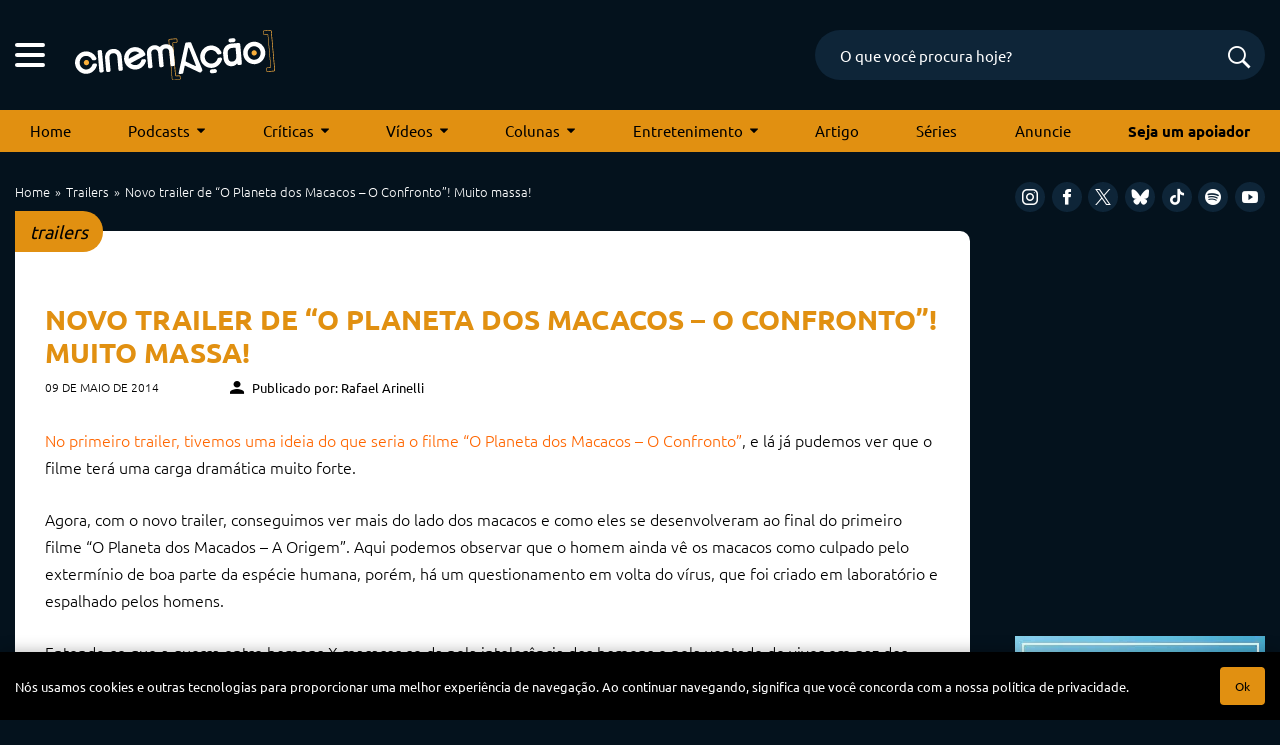

--- FILE ---
content_type: text/html; charset=UTF-8
request_url: https://cinemacao.com/2014/05/09/novo-trailer-de-o-planeta-dos-macacos-o-confronto-muito-massa/
body_size: 19898
content:
<!DOCTYPE html>
<html lang="pt-BR">
<head>


<!-- Google Adsense -->
<script async src="https://pagead2.googlesyndication.com/pagead/js/adsbygoogle.js?client=ca-pub-1950044958695350"
   crossorigin="anonymous"></script>


<!-- Google Tag Manager -->
<script>(function(w,d,s,l,i){w[l]=w[l]||[];w[l].push({'gtm.start':
new Date().getTime(),event:'gtm.js'});var f=d.getElementsByTagName(s)[0],
j=d.createElement(s),dl=l!='dataLayer'?'&l='+l:'';j.async=true;j.src=
'https://www.googletagmanager.com/gtm.js?id='+i+dl;f.parentNode.insertBefore(j,f);
})(window,document,'script','dataLayer','GTM-M79R5L9');</script>
<!-- End Google Tag Manager -->
	

<!-- Start Facebook Pixel Code -->
<script>
!function(f,b,e,v,n,t,s){if(f.fbq)return;n=f.fbq=function(){n.callMethod?
n.callMethod.apply(n,arguments):n.queue.push(arguments)};if(!f._fbq)f._fbq=n;
n.push=n;n.loaded=!0;n.version='2.0';n.queue=[];t=b.createElement(e);t.async=!0;
t.src=v;s=b.getElementsByTagName(e)[0];s.parentNode.insertBefore(t,s)}(window,
document,'script','https://connect.facebook.net/en_US/fbevents.js');
fbq('init', '1181341821941291');
fbq('track', 'PageView');
</script>
<noscript><img height="1" width="1" style="display:none"
src="https://www.facebook.com/tr?id=1181341821941291&ev=PageView&noscript=1"
/></noscript>
<!-- End Facebook Pixel Code -->


<!-- Hotjar Tracking Code for cinemacao.com -->
<!-- <script>
    (function(h,o,t,j,a,r){
        h.hj=h.hj||function(){(h.hj.q=h.hj.q||[]).push(arguments)};
        h._hjSettings={hjid:66470,hjsv:6};
        a=o.getElementsByTagName('head')[0];
        r=o.createElement('script');r.async=1;
        r.src=t+h._hjSettings.hjid+j+h._hjSettings.hjsv;
        a.appendChild(r);
    })(window,document,'https://static.hotjar.com/c/hotjar-','.js?sv=');
</script>
 -->

<meta charset="UTF-8" />
<meta name="viewport" content="width=device-width, initial-scale=1, maximum-scale=5" />
<meta name="mobileoptimized" content="0" />


<!--favicon-->
<link rel="apple-touch-icon-precomposed" sizes="72x72" href="https://cinemacao.com/apple-touch-icon-72x72.png" />
<link rel="apple-touch-icon-precomposed" sizes="120x120" href="https://cinemacao.com/apple-touch-icon-120x120.png" />
<link rel="apple-touch-icon-precomposed" sizes="152x152" href="https://cinemacao.com/apple-touch-icon-152x152.png" />
<link rel="icon" type="image/png" href="https://cinemacao.com/favicon-32x32.png" sizes="32x32" />
<link rel="icon" type="image/png" href="https://cinemacao.com/favicon-16x16.png" sizes="16x16" />
<meta name="application-name" content="Cinem(ação)"/>
<link rel="icon" href="https://cinemacao.com/favicon.ico" />

<!--pingback-->
<link rel="pingback" href="">


<!--google fonts-->


<style type="text/css">@font-face {font-family:Ubuntu;font-style:normal;font-weight:300;src:url(/cf-fonts/s/ubuntu/5.0.11/latin-ext/300/normal.woff2);unicode-range:U+0100-02AF,U+0304,U+0308,U+0329,U+1E00-1E9F,U+1EF2-1EFF,U+2020,U+20A0-20AB,U+20AD-20CF,U+2113,U+2C60-2C7F,U+A720-A7FF;font-display:swap;}@font-face {font-family:Ubuntu;font-style:normal;font-weight:300;src:url(/cf-fonts/s/ubuntu/5.0.11/greek/300/normal.woff2);unicode-range:U+0370-03FF;font-display:swap;}@font-face {font-family:Ubuntu;font-style:normal;font-weight:300;src:url(/cf-fonts/s/ubuntu/5.0.11/cyrillic-ext/300/normal.woff2);unicode-range:U+0460-052F,U+1C80-1C88,U+20B4,U+2DE0-2DFF,U+A640-A69F,U+FE2E-FE2F;font-display:swap;}@font-face {font-family:Ubuntu;font-style:normal;font-weight:300;src:url(/cf-fonts/s/ubuntu/5.0.11/greek-ext/300/normal.woff2);unicode-range:U+1F00-1FFF;font-display:swap;}@font-face {font-family:Ubuntu;font-style:normal;font-weight:300;src:url(/cf-fonts/s/ubuntu/5.0.11/cyrillic/300/normal.woff2);unicode-range:U+0301,U+0400-045F,U+0490-0491,U+04B0-04B1,U+2116;font-display:swap;}@font-face {font-family:Ubuntu;font-style:normal;font-weight:300;src:url(/cf-fonts/s/ubuntu/5.0.11/latin/300/normal.woff2);unicode-range:U+0000-00FF,U+0131,U+0152-0153,U+02BB-02BC,U+02C6,U+02DA,U+02DC,U+0304,U+0308,U+0329,U+2000-206F,U+2074,U+20AC,U+2122,U+2191,U+2193,U+2212,U+2215,U+FEFF,U+FFFD;font-display:swap;}@font-face {font-family:Ubuntu;font-style:normal;font-weight:400;src:url(/cf-fonts/s/ubuntu/5.0.11/latin/400/normal.woff2);unicode-range:U+0000-00FF,U+0131,U+0152-0153,U+02BB-02BC,U+02C6,U+02DA,U+02DC,U+0304,U+0308,U+0329,U+2000-206F,U+2074,U+20AC,U+2122,U+2191,U+2193,U+2212,U+2215,U+FEFF,U+FFFD;font-display:swap;}@font-face {font-family:Ubuntu;font-style:normal;font-weight:400;src:url(/cf-fonts/s/ubuntu/5.0.11/latin-ext/400/normal.woff2);unicode-range:U+0100-02AF,U+0304,U+0308,U+0329,U+1E00-1E9F,U+1EF2-1EFF,U+2020,U+20A0-20AB,U+20AD-20CF,U+2113,U+2C60-2C7F,U+A720-A7FF;font-display:swap;}@font-face {font-family:Ubuntu;font-style:normal;font-weight:400;src:url(/cf-fonts/s/ubuntu/5.0.11/cyrillic-ext/400/normal.woff2);unicode-range:U+0460-052F,U+1C80-1C88,U+20B4,U+2DE0-2DFF,U+A640-A69F,U+FE2E-FE2F;font-display:swap;}@font-face {font-family:Ubuntu;font-style:normal;font-weight:400;src:url(/cf-fonts/s/ubuntu/5.0.11/greek-ext/400/normal.woff2);unicode-range:U+1F00-1FFF;font-display:swap;}@font-face {font-family:Ubuntu;font-style:normal;font-weight:400;src:url(/cf-fonts/s/ubuntu/5.0.11/cyrillic/400/normal.woff2);unicode-range:U+0301,U+0400-045F,U+0490-0491,U+04B0-04B1,U+2116;font-display:swap;}@font-face {font-family:Ubuntu;font-style:normal;font-weight:400;src:url(/cf-fonts/s/ubuntu/5.0.11/greek/400/normal.woff2);unicode-range:U+0370-03FF;font-display:swap;}@font-face {font-family:Ubuntu;font-style:normal;font-weight:500;src:url(/cf-fonts/s/ubuntu/5.0.11/cyrillic/500/normal.woff2);unicode-range:U+0301,U+0400-045F,U+0490-0491,U+04B0-04B1,U+2116;font-display:swap;}@font-face {font-family:Ubuntu;font-style:normal;font-weight:500;src:url(/cf-fonts/s/ubuntu/5.0.11/latin/500/normal.woff2);unicode-range:U+0000-00FF,U+0131,U+0152-0153,U+02BB-02BC,U+02C6,U+02DA,U+02DC,U+0304,U+0308,U+0329,U+2000-206F,U+2074,U+20AC,U+2122,U+2191,U+2193,U+2212,U+2215,U+FEFF,U+FFFD;font-display:swap;}@font-face {font-family:Ubuntu;font-style:normal;font-weight:500;src:url(/cf-fonts/s/ubuntu/5.0.11/latin-ext/500/normal.woff2);unicode-range:U+0100-02AF,U+0304,U+0308,U+0329,U+1E00-1E9F,U+1EF2-1EFF,U+2020,U+20A0-20AB,U+20AD-20CF,U+2113,U+2C60-2C7F,U+A720-A7FF;font-display:swap;}@font-face {font-family:Ubuntu;font-style:normal;font-weight:500;src:url(/cf-fonts/s/ubuntu/5.0.11/greek-ext/500/normal.woff2);unicode-range:U+1F00-1FFF;font-display:swap;}@font-face {font-family:Ubuntu;font-style:normal;font-weight:500;src:url(/cf-fonts/s/ubuntu/5.0.11/cyrillic-ext/500/normal.woff2);unicode-range:U+0460-052F,U+1C80-1C88,U+20B4,U+2DE0-2DFF,U+A640-A69F,U+FE2E-FE2F;font-display:swap;}@font-face {font-family:Ubuntu;font-style:normal;font-weight:500;src:url(/cf-fonts/s/ubuntu/5.0.11/greek/500/normal.woff2);unicode-range:U+0370-03FF;font-display:swap;}@font-face {font-family:Ubuntu;font-style:normal;font-weight:700;src:url(/cf-fonts/s/ubuntu/5.0.11/cyrillic-ext/700/normal.woff2);unicode-range:U+0460-052F,U+1C80-1C88,U+20B4,U+2DE0-2DFF,U+A640-A69F,U+FE2E-FE2F;font-display:swap;}@font-face {font-family:Ubuntu;font-style:normal;font-weight:700;src:url(/cf-fonts/s/ubuntu/5.0.11/latin/700/normal.woff2);unicode-range:U+0000-00FF,U+0131,U+0152-0153,U+02BB-02BC,U+02C6,U+02DA,U+02DC,U+0304,U+0308,U+0329,U+2000-206F,U+2074,U+20AC,U+2122,U+2191,U+2193,U+2212,U+2215,U+FEFF,U+FFFD;font-display:swap;}@font-face {font-family:Ubuntu;font-style:normal;font-weight:700;src:url(/cf-fonts/s/ubuntu/5.0.11/latin-ext/700/normal.woff2);unicode-range:U+0100-02AF,U+0304,U+0308,U+0329,U+1E00-1E9F,U+1EF2-1EFF,U+2020,U+20A0-20AB,U+20AD-20CF,U+2113,U+2C60-2C7F,U+A720-A7FF;font-display:swap;}@font-face {font-family:Ubuntu;font-style:normal;font-weight:700;src:url(/cf-fonts/s/ubuntu/5.0.11/cyrillic/700/normal.woff2);unicode-range:U+0301,U+0400-045F,U+0490-0491,U+04B0-04B1,U+2116;font-display:swap;}@font-face {font-family:Ubuntu;font-style:normal;font-weight:700;src:url(/cf-fonts/s/ubuntu/5.0.11/greek-ext/700/normal.woff2);unicode-range:U+1F00-1FFF;font-display:swap;}@font-face {font-family:Ubuntu;font-style:normal;font-weight:700;src:url(/cf-fonts/s/ubuntu/5.0.11/greek/700/normal.woff2);unicode-range:U+0370-03FF;font-display:swap;}</style>


<!--css primary-->
<link data-minify="1" rel="stylesheet" href="https://cinemacao.com/wp-content/cache/background-css/cinemacao.com/wp-content/cache/min/1/wp-content/themes/cinemacao-3/dist/css/app-primary.min.css?ver=1753990216&wpr_t=1768241328">


<!-- Global site tag (gtag.js) - Google Analytics -->
<script async src="https://www.googletagmanager.com/gtag/js?id=G-ZZK6N2SNSF"></script>
<script>
  window.dataLayer = window.dataLayer || [];
  function gtag(){dataLayer.push(arguments);}
  gtag('js', new Date());

  gtag('config', 'G-ZZK6N2SNSF');
</script>


<meta name='robots' content='index, follow, max-image-preview:large, max-snippet:-1, max-video-preview:-1' />

	<!-- This site is optimized with the Yoast SEO plugin v26.7 - https://yoast.com/wordpress/plugins/seo/ -->
	<title>Novo trailer de &quot;O Planeta dos Macacos – O Confronto&quot;! Muito massa!</title>
	<meta name="description" content="Agora, com o novo trailer, conseguimos ver mais do lado dos macacos e como eles se desenvolveram ao final do primeiro filme &quot;O Planeta dos Macados - A Origem&quot;" />
	<link rel="canonical" href="https://cinemacao.com/2014/05/09/novo-trailer-de-o-planeta-dos-macacos-o-confronto-muito-massa/" />
	<meta property="og:locale" content="pt_BR" />
	<meta property="og:type" content="article" />
	<meta property="og:title" content="Novo trailer de &quot;O Planeta dos Macacos – O Confronto&quot;! Muito massa!" />
	<meta property="og:description" content="Agora, com o novo trailer, conseguimos ver mais do lado dos macacos e como eles se desenvolveram ao final do primeiro filme &quot;O Planeta dos Macados - A Origem&quot;" />
	<meta property="og:url" content="https://cinemacao.com/2014/05/09/novo-trailer-de-o-planeta-dos-macacos-o-confronto-muito-massa/" />
	<meta property="og:site_name" content="Cinem(ação): filmes, podcasts, críticas e tudo sobre cinema" />
	<meta property="article:published_time" content="2014-05-09T12:12:20+00:00" />
	<meta name="author" content="Rafael Arinelli" />
	<meta name="twitter:card" content="summary_large_image" />
	<meta name="twitter:label1" content="Escrito por" />
	<meta name="twitter:data1" content="Rafael Arinelli" />
	<meta name="twitter:label2" content="Est. tempo de leitura" />
	<meta name="twitter:data2" content="1 minuto" />
	<script type="application/ld+json" class="yoast-schema-graph">{"@context":"https://schema.org","@graph":[{"@type":"Article","@id":"https://cinemacao.com/2014/05/09/novo-trailer-de-o-planeta-dos-macacos-o-confronto-muito-massa/#article","isPartOf":{"@id":"https://cinemacao.com/2014/05/09/novo-trailer-de-o-planeta-dos-macacos-o-confronto-muito-massa/"},"author":{"name":"Rafael Arinelli","@id":"https://cinemacao.com/#/schema/person/dc98863e567980b71eaeb84f89c932a8"},"headline":"Novo trailer de &#8220;O Planeta dos Macacos – O Confronto&#8221;! Muito massa!","datePublished":"2014-05-09T12:12:20+00:00","mainEntityOfPage":{"@id":"https://cinemacao.com/2014/05/09/novo-trailer-de-o-planeta-dos-macacos-o-confronto-muito-massa/"},"wordCount":177,"commentCount":0,"keywords":["O Confronto","O Planeta dos Macacos","trailer"],"articleSection":["Trailers"],"inLanguage":"pt-BR","potentialAction":[{"@type":"CommentAction","name":"Comment","target":["https://cinemacao.com/2014/05/09/novo-trailer-de-o-planeta-dos-macacos-o-confronto-muito-massa/#respond"]}]},{"@type":"WebPage","@id":"https://cinemacao.com/2014/05/09/novo-trailer-de-o-planeta-dos-macacos-o-confronto-muito-massa/","url":"https://cinemacao.com/2014/05/09/novo-trailer-de-o-planeta-dos-macacos-o-confronto-muito-massa/","name":"Novo trailer de \"O Planeta dos Macacos – O Confronto\"! Muito massa!","isPartOf":{"@id":"https://cinemacao.com/#website"},"datePublished":"2014-05-09T12:12:20+00:00","author":{"@id":"https://cinemacao.com/#/schema/person/dc98863e567980b71eaeb84f89c932a8"},"description":"Agora, com o novo trailer, conseguimos ver mais do lado dos macacos e como eles se desenvolveram ao final do primeiro filme \"O Planeta dos Macados - A Origem\"","breadcrumb":{"@id":"https://cinemacao.com/2014/05/09/novo-trailer-de-o-planeta-dos-macacos-o-confronto-muito-massa/#breadcrumb"},"inLanguage":"pt-BR","potentialAction":[{"@type":"ReadAction","target":["https://cinemacao.com/2014/05/09/novo-trailer-de-o-planeta-dos-macacos-o-confronto-muito-massa/"]}]},{"@type":"BreadcrumbList","@id":"https://cinemacao.com/2014/05/09/novo-trailer-de-o-planeta-dos-macacos-o-confronto-muito-massa/#breadcrumb","itemListElement":[{"@type":"ListItem","position":1,"name":"Início","item":"https://cinemacao.com/"},{"@type":"ListItem","position":2,"name":"Novo trailer de &#8220;O Planeta dos Macacos – O Confronto&#8221;! Muito massa!"}]},{"@type":"WebSite","@id":"https://cinemacao.com/#website","url":"https://cinemacao.com/","name":"Cinem(ação): filmes, podcasts, críticas e tudo sobre cinema","description":"Cinem(ação): filmes, podcasts, críticas e tudo sobre cinema","potentialAction":[{"@type":"SearchAction","target":{"@type":"EntryPoint","urlTemplate":"https://cinemacao.com/?s={search_term_string}"},"query-input":{"@type":"PropertyValueSpecification","valueRequired":true,"valueName":"search_term_string"}}],"inLanguage":"pt-BR"},{"@type":"Person","@id":"https://cinemacao.com/#/schema/person/dc98863e567980b71eaeb84f89c932a8","name":"Rafael Arinelli","image":{"@type":"ImageObject","inLanguage":"pt-BR","@id":"https://cinemacao.com/#/schema/person/image/","url":"https://secure.gravatar.com/avatar/f59444cae17b1c977d786e5b8c30dd19faab2c739cf6c0088fc22fe3d93b219a?s=96&d=mm&r=g","contentUrl":"https://secure.gravatar.com/avatar/f59444cae17b1c977d786e5b8c30dd19faab2c739cf6c0088fc22fe3d93b219a?s=96&d=mm&r=g","caption":"Rafael Arinelli"},"description":"Designer, empresário, roteirista, produtor e podcaster. Graduado em Comunicação Social e pós-graduado em Design Estratégico pela ESPM-SP. Possui uma empresa de design e marketing digital chamada ISSOaí. Criou o Cinem(ação) em 2010 como um blog e começou a apresentar o podcast em 2012, assumindo as funções de editor e produtor. Atua como produtor de vídeos, tendo ganhado um prêmio internacional em 2023 com o curta-metragem: “Dragged Holidays“.","url":"https://cinemacao.com/author/rafael-arinelli/"}]}</script>
	<!-- / Yoast SEO plugin. -->


<link rel="alternate" type="application/rss+xml" title="Feed de comentários para Cinem(ação): filmes, podcasts, críticas e tudo sobre cinema &raquo; Novo trailer de &#8220;O Planeta dos Macacos – O Confronto&#8221;! Muito massa!" href="https://cinemacao.com/2014/05/09/novo-trailer-de-o-planeta-dos-macacos-o-confronto-muito-massa/feed/" />
<link rel="alternate" title="oEmbed (JSON)" type="application/json+oembed" href="https://cinemacao.com/wp-json/oembed/1.0/embed?url=https%3A%2F%2Fcinemacao.com%2F2014%2F05%2F09%2Fnovo-trailer-de-o-planeta-dos-macacos-o-confronto-muito-massa%2F" />
<link rel="alternate" title="oEmbed (XML)" type="text/xml+oembed" href="https://cinemacao.com/wp-json/oembed/1.0/embed?url=https%3A%2F%2Fcinemacao.com%2F2014%2F05%2F09%2Fnovo-trailer-de-o-planeta-dos-macacos-o-confronto-muito-massa%2F&#038;format=xml" />
<style id='wp-img-auto-sizes-contain-inline-css' type='text/css'>
img:is([sizes=auto i],[sizes^="auto," i]){contain-intrinsic-size:3000px 1500px}
/*# sourceURL=wp-img-auto-sizes-contain-inline-css */
</style>
<style id='wp-block-library-inline-css' type='text/css'>
:root{--wp-block-synced-color:#7a00df;--wp-block-synced-color--rgb:122,0,223;--wp-bound-block-color:var(--wp-block-synced-color);--wp-editor-canvas-background:#ddd;--wp-admin-theme-color:#007cba;--wp-admin-theme-color--rgb:0,124,186;--wp-admin-theme-color-darker-10:#006ba1;--wp-admin-theme-color-darker-10--rgb:0,107,160.5;--wp-admin-theme-color-darker-20:#005a87;--wp-admin-theme-color-darker-20--rgb:0,90,135;--wp-admin-border-width-focus:2px}@media (min-resolution:192dpi){:root{--wp-admin-border-width-focus:1.5px}}.wp-element-button{cursor:pointer}:root .has-very-light-gray-background-color{background-color:#eee}:root .has-very-dark-gray-background-color{background-color:#313131}:root .has-very-light-gray-color{color:#eee}:root .has-very-dark-gray-color{color:#313131}:root .has-vivid-green-cyan-to-vivid-cyan-blue-gradient-background{background:linear-gradient(135deg,#00d084,#0693e3)}:root .has-purple-crush-gradient-background{background:linear-gradient(135deg,#34e2e4,#4721fb 50%,#ab1dfe)}:root .has-hazy-dawn-gradient-background{background:linear-gradient(135deg,#faaca8,#dad0ec)}:root .has-subdued-olive-gradient-background{background:linear-gradient(135deg,#fafae1,#67a671)}:root .has-atomic-cream-gradient-background{background:linear-gradient(135deg,#fdd79a,#004a59)}:root .has-nightshade-gradient-background{background:linear-gradient(135deg,#330968,#31cdcf)}:root .has-midnight-gradient-background{background:linear-gradient(135deg,#020381,#2874fc)}:root{--wp--preset--font-size--normal:16px;--wp--preset--font-size--huge:42px}.has-regular-font-size{font-size:1em}.has-larger-font-size{font-size:2.625em}.has-normal-font-size{font-size:var(--wp--preset--font-size--normal)}.has-huge-font-size{font-size:var(--wp--preset--font-size--huge)}.has-text-align-center{text-align:center}.has-text-align-left{text-align:left}.has-text-align-right{text-align:right}.has-fit-text{white-space:nowrap!important}#end-resizable-editor-section{display:none}.aligncenter{clear:both}.items-justified-left{justify-content:flex-start}.items-justified-center{justify-content:center}.items-justified-right{justify-content:flex-end}.items-justified-space-between{justify-content:space-between}.screen-reader-text{border:0;clip-path:inset(50%);height:1px;margin:-1px;overflow:hidden;padding:0;position:absolute;width:1px;word-wrap:normal!important}.screen-reader-text:focus{background-color:#ddd;clip-path:none;color:#444;display:block;font-size:1em;height:auto;left:5px;line-height:normal;padding:15px 23px 14px;text-decoration:none;top:5px;width:auto;z-index:100000}html :where(.has-border-color){border-style:solid}html :where([style*=border-top-color]){border-top-style:solid}html :where([style*=border-right-color]){border-right-style:solid}html :where([style*=border-bottom-color]){border-bottom-style:solid}html :where([style*=border-left-color]){border-left-style:solid}html :where([style*=border-width]){border-style:solid}html :where([style*=border-top-width]){border-top-style:solid}html :where([style*=border-right-width]){border-right-style:solid}html :where([style*=border-bottom-width]){border-bottom-style:solid}html :where([style*=border-left-width]){border-left-style:solid}html :where(img[class*=wp-image-]){height:auto;max-width:100%}:where(figure){margin:0 0 1em}html :where(.is-position-sticky){--wp-admin--admin-bar--position-offset:var(--wp-admin--admin-bar--height,0px)}@media screen and (max-width:600px){html :where(.is-position-sticky){--wp-admin--admin-bar--position-offset:0px}}

/*# sourceURL=wp-block-library-inline-css */
</style><style id='global-styles-inline-css' type='text/css'>
:root{--wp--preset--aspect-ratio--square: 1;--wp--preset--aspect-ratio--4-3: 4/3;--wp--preset--aspect-ratio--3-4: 3/4;--wp--preset--aspect-ratio--3-2: 3/2;--wp--preset--aspect-ratio--2-3: 2/3;--wp--preset--aspect-ratio--16-9: 16/9;--wp--preset--aspect-ratio--9-16: 9/16;--wp--preset--color--black: #000000;--wp--preset--color--cyan-bluish-gray: #abb8c3;--wp--preset--color--white: #ffffff;--wp--preset--color--pale-pink: #f78da7;--wp--preset--color--vivid-red: #cf2e2e;--wp--preset--color--luminous-vivid-orange: #ff6900;--wp--preset--color--luminous-vivid-amber: #fcb900;--wp--preset--color--light-green-cyan: #7bdcb5;--wp--preset--color--vivid-green-cyan: #00d084;--wp--preset--color--pale-cyan-blue: #8ed1fc;--wp--preset--color--vivid-cyan-blue: #0693e3;--wp--preset--color--vivid-purple: #9b51e0;--wp--preset--gradient--vivid-cyan-blue-to-vivid-purple: linear-gradient(135deg,rgb(6,147,227) 0%,rgb(155,81,224) 100%);--wp--preset--gradient--light-green-cyan-to-vivid-green-cyan: linear-gradient(135deg,rgb(122,220,180) 0%,rgb(0,208,130) 100%);--wp--preset--gradient--luminous-vivid-amber-to-luminous-vivid-orange: linear-gradient(135deg,rgb(252,185,0) 0%,rgb(255,105,0) 100%);--wp--preset--gradient--luminous-vivid-orange-to-vivid-red: linear-gradient(135deg,rgb(255,105,0) 0%,rgb(207,46,46) 100%);--wp--preset--gradient--very-light-gray-to-cyan-bluish-gray: linear-gradient(135deg,rgb(238,238,238) 0%,rgb(169,184,195) 100%);--wp--preset--gradient--cool-to-warm-spectrum: linear-gradient(135deg,rgb(74,234,220) 0%,rgb(151,120,209) 20%,rgb(207,42,186) 40%,rgb(238,44,130) 60%,rgb(251,105,98) 80%,rgb(254,248,76) 100%);--wp--preset--gradient--blush-light-purple: linear-gradient(135deg,rgb(255,206,236) 0%,rgb(152,150,240) 100%);--wp--preset--gradient--blush-bordeaux: linear-gradient(135deg,rgb(254,205,165) 0%,rgb(254,45,45) 50%,rgb(107,0,62) 100%);--wp--preset--gradient--luminous-dusk: linear-gradient(135deg,rgb(255,203,112) 0%,rgb(199,81,192) 50%,rgb(65,88,208) 100%);--wp--preset--gradient--pale-ocean: linear-gradient(135deg,rgb(255,245,203) 0%,rgb(182,227,212) 50%,rgb(51,167,181) 100%);--wp--preset--gradient--electric-grass: linear-gradient(135deg,rgb(202,248,128) 0%,rgb(113,206,126) 100%);--wp--preset--gradient--midnight: linear-gradient(135deg,rgb(2,3,129) 0%,rgb(40,116,252) 100%);--wp--preset--font-size--small: 13px;--wp--preset--font-size--medium: 20px;--wp--preset--font-size--large: 36px;--wp--preset--font-size--x-large: 42px;--wp--preset--spacing--20: 0.44rem;--wp--preset--spacing--30: 0.67rem;--wp--preset--spacing--40: 1rem;--wp--preset--spacing--50: 1.5rem;--wp--preset--spacing--60: 2.25rem;--wp--preset--spacing--70: 3.38rem;--wp--preset--spacing--80: 5.06rem;--wp--preset--shadow--natural: 6px 6px 9px rgba(0, 0, 0, 0.2);--wp--preset--shadow--deep: 12px 12px 50px rgba(0, 0, 0, 0.4);--wp--preset--shadow--sharp: 6px 6px 0px rgba(0, 0, 0, 0.2);--wp--preset--shadow--outlined: 6px 6px 0px -3px rgb(255, 255, 255), 6px 6px rgb(0, 0, 0);--wp--preset--shadow--crisp: 6px 6px 0px rgb(0, 0, 0);}:where(.is-layout-flex){gap: 0.5em;}:where(.is-layout-grid){gap: 0.5em;}body .is-layout-flex{display: flex;}.is-layout-flex{flex-wrap: wrap;align-items: center;}.is-layout-flex > :is(*, div){margin: 0;}body .is-layout-grid{display: grid;}.is-layout-grid > :is(*, div){margin: 0;}:where(.wp-block-columns.is-layout-flex){gap: 2em;}:where(.wp-block-columns.is-layout-grid){gap: 2em;}:where(.wp-block-post-template.is-layout-flex){gap: 1.25em;}:where(.wp-block-post-template.is-layout-grid){gap: 1.25em;}.has-black-color{color: var(--wp--preset--color--black) !important;}.has-cyan-bluish-gray-color{color: var(--wp--preset--color--cyan-bluish-gray) !important;}.has-white-color{color: var(--wp--preset--color--white) !important;}.has-pale-pink-color{color: var(--wp--preset--color--pale-pink) !important;}.has-vivid-red-color{color: var(--wp--preset--color--vivid-red) !important;}.has-luminous-vivid-orange-color{color: var(--wp--preset--color--luminous-vivid-orange) !important;}.has-luminous-vivid-amber-color{color: var(--wp--preset--color--luminous-vivid-amber) !important;}.has-light-green-cyan-color{color: var(--wp--preset--color--light-green-cyan) !important;}.has-vivid-green-cyan-color{color: var(--wp--preset--color--vivid-green-cyan) !important;}.has-pale-cyan-blue-color{color: var(--wp--preset--color--pale-cyan-blue) !important;}.has-vivid-cyan-blue-color{color: var(--wp--preset--color--vivid-cyan-blue) !important;}.has-vivid-purple-color{color: var(--wp--preset--color--vivid-purple) !important;}.has-black-background-color{background-color: var(--wp--preset--color--black) !important;}.has-cyan-bluish-gray-background-color{background-color: var(--wp--preset--color--cyan-bluish-gray) !important;}.has-white-background-color{background-color: var(--wp--preset--color--white) !important;}.has-pale-pink-background-color{background-color: var(--wp--preset--color--pale-pink) !important;}.has-vivid-red-background-color{background-color: var(--wp--preset--color--vivid-red) !important;}.has-luminous-vivid-orange-background-color{background-color: var(--wp--preset--color--luminous-vivid-orange) !important;}.has-luminous-vivid-amber-background-color{background-color: var(--wp--preset--color--luminous-vivid-amber) !important;}.has-light-green-cyan-background-color{background-color: var(--wp--preset--color--light-green-cyan) !important;}.has-vivid-green-cyan-background-color{background-color: var(--wp--preset--color--vivid-green-cyan) !important;}.has-pale-cyan-blue-background-color{background-color: var(--wp--preset--color--pale-cyan-blue) !important;}.has-vivid-cyan-blue-background-color{background-color: var(--wp--preset--color--vivid-cyan-blue) !important;}.has-vivid-purple-background-color{background-color: var(--wp--preset--color--vivid-purple) !important;}.has-black-border-color{border-color: var(--wp--preset--color--black) !important;}.has-cyan-bluish-gray-border-color{border-color: var(--wp--preset--color--cyan-bluish-gray) !important;}.has-white-border-color{border-color: var(--wp--preset--color--white) !important;}.has-pale-pink-border-color{border-color: var(--wp--preset--color--pale-pink) !important;}.has-vivid-red-border-color{border-color: var(--wp--preset--color--vivid-red) !important;}.has-luminous-vivid-orange-border-color{border-color: var(--wp--preset--color--luminous-vivid-orange) !important;}.has-luminous-vivid-amber-border-color{border-color: var(--wp--preset--color--luminous-vivid-amber) !important;}.has-light-green-cyan-border-color{border-color: var(--wp--preset--color--light-green-cyan) !important;}.has-vivid-green-cyan-border-color{border-color: var(--wp--preset--color--vivid-green-cyan) !important;}.has-pale-cyan-blue-border-color{border-color: var(--wp--preset--color--pale-cyan-blue) !important;}.has-vivid-cyan-blue-border-color{border-color: var(--wp--preset--color--vivid-cyan-blue) !important;}.has-vivid-purple-border-color{border-color: var(--wp--preset--color--vivid-purple) !important;}.has-vivid-cyan-blue-to-vivid-purple-gradient-background{background: var(--wp--preset--gradient--vivid-cyan-blue-to-vivid-purple) !important;}.has-light-green-cyan-to-vivid-green-cyan-gradient-background{background: var(--wp--preset--gradient--light-green-cyan-to-vivid-green-cyan) !important;}.has-luminous-vivid-amber-to-luminous-vivid-orange-gradient-background{background: var(--wp--preset--gradient--luminous-vivid-amber-to-luminous-vivid-orange) !important;}.has-luminous-vivid-orange-to-vivid-red-gradient-background{background: var(--wp--preset--gradient--luminous-vivid-orange-to-vivid-red) !important;}.has-very-light-gray-to-cyan-bluish-gray-gradient-background{background: var(--wp--preset--gradient--very-light-gray-to-cyan-bluish-gray) !important;}.has-cool-to-warm-spectrum-gradient-background{background: var(--wp--preset--gradient--cool-to-warm-spectrum) !important;}.has-blush-light-purple-gradient-background{background: var(--wp--preset--gradient--blush-light-purple) !important;}.has-blush-bordeaux-gradient-background{background: var(--wp--preset--gradient--blush-bordeaux) !important;}.has-luminous-dusk-gradient-background{background: var(--wp--preset--gradient--luminous-dusk) !important;}.has-pale-ocean-gradient-background{background: var(--wp--preset--gradient--pale-ocean) !important;}.has-electric-grass-gradient-background{background: var(--wp--preset--gradient--electric-grass) !important;}.has-midnight-gradient-background{background: var(--wp--preset--gradient--midnight) !important;}.has-small-font-size{font-size: var(--wp--preset--font-size--small) !important;}.has-medium-font-size{font-size: var(--wp--preset--font-size--medium) !important;}.has-large-font-size{font-size: var(--wp--preset--font-size--large) !important;}.has-x-large-font-size{font-size: var(--wp--preset--font-size--x-large) !important;}
/*# sourceURL=global-styles-inline-css */
</style>

<style id='classic-theme-styles-inline-css' type='text/css'>
/*! This file is auto-generated */
.wp-block-button__link{color:#fff;background-color:#32373c;border-radius:9999px;box-shadow:none;text-decoration:none;padding:calc(.667em + 2px) calc(1.333em + 2px);font-size:1.125em}.wp-block-file__button{background:#32373c;color:#fff;text-decoration:none}
/*# sourceURL=/wp-includes/css/classic-themes.min.css */
</style>
<link data-minify="1" rel='stylesheet' id='contact-form-7-css' href='https://cinemacao.com/wp-content/cache/min/1/wp-content/plugins/contact-form-7/includes/css/styles.css?ver=1753990216' type='text/css' media='all' />
<link rel="https://api.w.org/" href="https://cinemacao.com/wp-json/" /><link rel="alternate" title="JSON" type="application/json" href="https://cinemacao.com/wp-json/wp/v2/posts/19687" /><link rel="EditURI" type="application/rsd+xml" title="RSD" href="https://cinemacao.com/xmlrpc.php?rsd" />
<meta name="generator" content="WordPress 6.9" />
<link rel='shortlink' href='https://cinemacao.com/?p=19687' />
<noscript><style id="rocket-lazyload-nojs-css">.rll-youtube-player, [data-lazy-src]{display:none !important;}</style></noscript><style id="wpr-lazyload-bg"></style><style id="wpr-lazyload-bg-exclusion"></style>
<noscript>
<style id="wpr-lazyload-bg-nostyle">:root{--wpr-bg-1ef7e7d6-f125-4e2a-8540-6a1a2bd6f68a: url('../../../../../../../../../../../../themes/cinemacao-3/images/preloader.svg');}:root{--wpr-bg-04aaf9a5-1595-43ee-a0ba-06aa76fdd79c: url('../../../../../../../../themes/cinemacao-3/dist/css/owl.video.play.png');}</style>
</noscript>
<script type="application/javascript">const rocket_pairs = [{"selector":".ajax-loader","style":":root{--wpr-bg-1ef7e7d6-f125-4e2a-8540-6a1a2bd6f68a: url('..\/..\/..\/..\/..\/..\/..\/..\/..\/..\/..\/..\/themes\/cinemacao-3\/images\/preloader.svg');}","hash":"1ef7e7d6-f125-4e2a-8540-6a1a2bd6f68a"},{"selector":".owl-carousel .owl-video-play-icon","style":":root{--wpr-bg-04aaf9a5-1595-43ee-a0ba-06aa76fdd79c: url('..\/..\/..\/..\/..\/..\/..\/..\/themes\/cinemacao-3\/dist\/css\/owl.video.play.png');}","hash":"04aaf9a5-1595-43ee-a0ba-06aa76fdd79c"}]; const rocket_excluded_pairs = [];</script></head>
<body>

<!-- Google Tag Manager (noscript) -->
<noscript><iframe src="https://www.googletagmanager.com/ns.html?id=GTM-M79R5L9"
height="0" width="0" style="display:none;visibility:hidden"></iframe></noscript>
<!-- End Google Tag Manager (noscript) -->



<script>(function(d, s, id) {
  var js, fjs = d.getElementsByTagName(s)[0];
  if (d.getElementById(id)) return;
  js = d.createElement(s); js.id = id;
  js.src = "//connect.facebook.net/pt_BR/sdk.js#xfbml=1&appId=116885578333365&version=v2.0";
  fjs.parentNode.insertBefore(js, fjs);
}(document, 'script', 'facebook-jssdk'));</script>

<div id="top"></div>

<header class="container">
	<div class="row">
		<div class="col-12 header-container">
			<div class="hamburger">
			    <span class="line"></span>
			    <span class="line"></span>
			    <span class="line"></span>
			</div>

	    	<a class="logo" href="https://cinemacao.com">
	    		<img src="https://cinemacao.com/wp-content/themes/cinemacao-3/images/cinemacao-logo.svg" alt="Cinemação" width="200" height="49" loading="eager">
	    	</a>

	    	<form class="header-search" method="get" action="https://cinemacao.com">
			    <input type="text" name="s" value="" placeholder="O que você procura hoje?" autocomplete="off">
			    <input type="hidden" name="post_type" value="post">
			    <button type="submit"  value="" class="search-submit" title="Buscar"><span class="icon-search"></span></button>

			    <div class="header-search-suggestions">
			        <div class="header-search-suggestions__preloader">
			            <img src="data:image/svg+xml,%3Csvg%20xmlns='http://www.w3.org/2000/svg'%20viewBox='0%200%2050%2050'%3E%3C/svg%3E" width="50" height="50" data-lazy-src="https://cinemacao.com/wp-content/themes/cinemacao-3/images/preloader.svg"><noscript><img src="https://cinemacao.com/wp-content/themes/cinemacao-3/images/preloader.svg" width="50" height="50"></noscript>
			        </div>

			        <div class="header-search-suggestions__content"></div>
			    </div>
			</form>	

			<div class="header-social-mobile">
				<div class="social-media">
	<a target="_blank" rel="noopener" title="Instagram" href="https://www.instagram.com/cinemacao/"><span class="icon-instagram"></span></a>
	<a target="_blank" rel="noopener" title="Facebook" href="https://www.facebook.com/cinemacao"><span class="icon-facebook"></span></a>
	<a target="_blank" rel="noopener" title="X" href="https://twitter.com/cinemacao"><span class="icon-x"></span></a>
	<a target="_blank" rel="noopener" title="BlueSky" href="https://bsky.app/profile/cinemacao.com"><span class="icon-bluesky"></span></a>
	<a target="_blank" rel="noopener" title="TikTok" href="https://www.tiktok.com/@cinemacao"><span class="icon-tik-tok"></span></a>
	<a target="_blank" rel="noopener" title="Spotify" href="https://open.spotify.com/show/4iliS7YGfL5ddMEcAeDUh9?si=L16JJ8G5Q8OKTzhEiTSn9A&nd=1"><span class="icon-spotify"></span></a>
	<a target="_blank" rel="noopener" title="Youtube" href="https://www.youtube.com/cinemacao"><span class="icon-youtube"></span></a>
</div>
		
			</div>			    
	    </div>    
	</div><!--row-->
</header><!--container-->


<div class="navmenu-container">
	<div class="container">
	    <div class="row">
	        <div class="col-12">
		    	<nav class="navmenu">
		    		<ul id="menu-cabecalho" class="menu"><li id="menu-item-76619" class="menu-item menu-item-type-post_type menu-item-object-page menu-item-home menu-item-76619"><a href="https://cinemacao.com/">Home</a></li>
<li id="menu-item-76620" class="menu-item menu-item-type-taxonomy menu-item-object-category menu-item-has-children menu-item-76620"><a href="https://cinemacao.com/category/podcast/podcasts/">Podcasts</a>
<ul class="sub-menu">
	<li id="menu-item-76622" class="menu-item menu-item-type-taxonomy menu-item-object-category menu-item-76622"><a href="https://cinemacao.com/category/podcast/podcasts/">Podcast Cinem(ação)</a></li>
	<li id="menu-item-76621" class="menu-item menu-item-type-taxonomy menu-item-object-category menu-item-76621"><a href="https://cinemacao.com/category/podcast/biografias/">Biografias</a></li>
	<li id="menu-item-76623" class="menu-item menu-item-type-taxonomy menu-item-object-category menu-item-76623"><a href="https://cinemacao.com/category/podcast/segundo-corte/">Segundo Corte</a></li>
</ul>
</li>
<li id="menu-item-76624" class="menu-item menu-item-type-taxonomy menu-item-object-category menu-item-has-children menu-item-76624"><a href="https://cinemacao.com/category/criticas/">Críticas</a>
<ul class="sub-menu">
	<li id="menu-item-76625" class="menu-item menu-item-type-taxonomy menu-item-object-category menu-item-76625"><a href="https://cinemacao.com/category/criticas/1-claquete/">1 Claquete</a></li>
	<li id="menu-item-76626" class="menu-item menu-item-type-taxonomy menu-item-object-category menu-item-76626"><a href="https://cinemacao.com/category/criticas/2-claquetes/">2 Claquetes</a></li>
	<li id="menu-item-76627" class="menu-item menu-item-type-taxonomy menu-item-object-category menu-item-76627"><a href="https://cinemacao.com/category/criticas/3-claquetes/">3 Claquetes</a></li>
	<li id="menu-item-76628" class="menu-item menu-item-type-taxonomy menu-item-object-category menu-item-76628"><a href="https://cinemacao.com/category/criticas/4-claquetes/">4 Claquetes</a></li>
	<li id="menu-item-76629" class="menu-item menu-item-type-taxonomy menu-item-object-category menu-item-76629"><a href="https://cinemacao.com/category/criticas/5-claquetes/">5 Claquetes</a></li>
</ul>
</li>
<li id="menu-item-76631" class="menu-item menu-item-type-taxonomy menu-item-object-category current-post-ancestor menu-item-has-children menu-item-76631"><a href="https://cinemacao.com/category/videos/">Vídeos</a>
<ul class="sub-menu">
	<li id="menu-item-76630" class="menu-item menu-item-type-taxonomy menu-item-object-category current-post-ancestor current-menu-parent current-post-parent menu-item-76630"><a href="https://cinemacao.com/category/videos/trailers/">Trailers</a></li>
	<li id="menu-item-76632" class="menu-item menu-item-type-taxonomy menu-item-object-category menu-item-76632"><a href="https://cinemacao.com/category/videos/youtube/">Youtube</a></li>
</ul>
</li>
<li id="menu-item-76634" class="menu-item menu-item-type-taxonomy menu-item-object-category menu-item-has-children menu-item-76634"><a href="https://cinemacao.com/category/colunas/">Colunas</a>
<ul class="sub-menu">
	<li id="menu-item-76633" class="menu-item menu-item-type-taxonomy menu-item-object-category menu-item-76633"><a href="https://cinemacao.com/category/colunas/cinema-e-algo-mais/">Cinema e algo mais</a></li>
	<li id="menu-item-76635" class="menu-item menu-item-type-taxonomy menu-item-object-category menu-item-76635"><a href="https://cinemacao.com/category/colunas/eu-cinefilo/">Eu Cinéfilo</a></li>
	<li id="menu-item-76636" class="menu-item menu-item-type-taxonomy menu-item-object-category menu-item-76636"><a href="https://cinemacao.com/category/colunas/simplificando-cinema/">Simplificando Cinema</a></li>
</ul>
</li>
<li id="menu-item-76637" class="menu-item menu-item-type-taxonomy menu-item-object-category menu-item-has-children menu-item-76637"><a href="https://cinemacao.com/category/entretenimento/">Entretenimento</a>
<ul class="sub-menu">
	<li id="menu-item-76639" class="menu-item menu-item-type-taxonomy menu-item-object-category menu-item-76639"><a href="https://cinemacao.com/category/entretenimento/be-a-ba-cinematografico/">Bê-a-bá Cinematográfico</a></li>
	<li id="menu-item-76640" class="menu-item menu-item-type-taxonomy menu-item-object-category menu-item-76640"><a href="https://cinemacao.com/category/entretenimento/cinema-mundial/">Cinema Mundial</a></li>
	<li id="menu-item-76641" class="menu-item menu-item-type-taxonomy menu-item-object-category menu-item-76641"><a href="https://cinemacao.com/category/entretenimento/cinema-nacional/">Cinema Nacional</a></li>
	<li id="menu-item-76642" class="menu-item menu-item-type-taxonomy menu-item-object-category menu-item-76642"><a href="https://cinemacao.com/category/entretenimento/conexao-sundance/">Conexão Sundance</a></li>
	<li id="menu-item-76643" class="menu-item menu-item-type-taxonomy menu-item-object-category menu-item-76643"><a href="https://cinemacao.com/category/entretenimento/dica-de-filme-2/">Dica de Filme</a></li>
	<li id="menu-item-76644" class="menu-item menu-item-type-taxonomy menu-item-object-category menu-item-76644"><a href="https://cinemacao.com/category/entretenimento/entrevistas/">Entrevistas</a></li>
	<li id="menu-item-76645" class="menu-item menu-item-type-taxonomy menu-item-object-category menu-item-76645"><a href="https://cinemacao.com/category/entretenimento/lancamentos/">Lançamentos</a></li>
	<li id="menu-item-76646" class="menu-item menu-item-type-taxonomy menu-item-object-category menu-item-76646"><a href="https://cinemacao.com/category/entretenimento/mostrasp/">Mostra de SP</a></li>
	<li id="menu-item-76647" class="menu-item menu-item-type-taxonomy menu-item-object-category menu-item-76647"><a href="https://cinemacao.com/category/entretenimento/netflix/">Netflix</a></li>
</ul>
</li>
<li id="menu-item-76638" class="menu-item menu-item-type-taxonomy menu-item-object-category menu-item-76638"><a href="https://cinemacao.com/category/entretenimento/artigo/">Artigo</a></li>
<li id="menu-item-76648" class="menu-item menu-item-type-taxonomy menu-item-object-category menu-item-76648"><a href="https://cinemacao.com/category/entretenimento/series/">Séries</a></li>
<li id="menu-item-78276" class="menu-item menu-item-type-custom menu-item-object-custom menu-item-78276"><a href="https://cinemacao.short.gy/anuncie">Anuncie</a></li>
<li id="menu-item-76650" class="menu-item menu-item-type-custom menu-item-object-custom menu-item-76650"><a href="https://cinemacao.short.gy/apoiase"><strong>Seja um apoiador</strong></a></li>
</ul>		    	</nav>
		    </div>
	    </div><!--row-->
	</div><!--container-->
</div>


<nav class="hamburger-menu">
	<div class="hamburger-menu-scrollbar" data-simplebar>
		<p>Menu</p>
		<div class="hamburger-menu-close"><span class="icon-close"></span></div>
		<ul>
			<li id="menu-item-76651" class="menu-item menu-item-type-custom menu-item-object-custom menu-item-has-children menu-item-76651"><a href="#">O Cinem(ação)</a>
<ul class="sub-menu">
	<li id="menu-item-76656" class="menu-item menu-item-type-post_type menu-item-object-page menu-item-76656"><a href="https://cinemacao.com/cinemacao/">Quem somos</a></li>
	<li id="menu-item-76653" class="menu-item menu-item-type-post_type menu-item-object-page menu-item-76653"><a href="https://cinemacao.com/equipe-2/">Equipe</a></li>
	<li id="menu-item-76655" class="menu-item menu-item-type-post_type menu-item-object-page menu-item-76655"><a href="https://cinemacao.com/anuncie/">Anuncie</a></li>
	<li id="menu-item-76654" class="menu-item menu-item-type-post_type menu-item-object-page menu-item-76654"><a href="https://cinemacao.com/politica-de-privacidade-e-termos-de-uso/">Política de privacidade e termos de uso</a></li>
</ul>
</li>
<li id="menu-item-76657" class="menu-item menu-item-type-taxonomy menu-item-object-category menu-item-has-children menu-item-76657"><a href="https://cinemacao.com/category/podcast/">Nossos Podcasts</a>
<ul class="sub-menu">
	<li id="menu-item-76659" class="menu-item menu-item-type-taxonomy menu-item-object-category menu-item-76659"><a href="https://cinemacao.com/category/podcast/podcasts/">Podcast Cinem(ação)</a></li>
	<li id="menu-item-76658" class="menu-item menu-item-type-taxonomy menu-item-object-category menu-item-76658"><a href="https://cinemacao.com/category/podcast/geracao-m/">Geração M</a></li>
	<li id="menu-item-77790" class="menu-item menu-item-type-taxonomy menu-item-object-category menu-item-77790"><a href="https://cinemacao.com/category/podcast/as-mathildas/">As Mathildas</a></li>
	<li id="menu-item-77791" class="menu-item menu-item-type-taxonomy menu-item-object-category menu-item-77791"><a href="https://cinemacao.com/category/podcast/biografias/">Biografias</a></li>
	<li id="menu-item-77792" class="menu-item menu-item-type-taxonomy menu-item-object-category menu-item-77792"><a href="https://cinemacao.com/category/podcast/drops/">Drops</a></li>
	<li id="menu-item-77793" class="menu-item menu-item-type-taxonomy menu-item-object-category menu-item-77793"><a href="https://cinemacao.com/category/podcast/indicacao/">Indic(ação)</a></li>
	<li id="menu-item-77794" class="menu-item menu-item-type-taxonomy menu-item-object-category menu-item-77794"><a href="https://cinemacao.com/category/podcast/segundo-corte/">Segundo Corte</a></li>
</ul>
</li>
<li id="menu-item-76666" class="menu-item menu-item-type-taxonomy menu-item-object-category menu-item-has-children menu-item-76666"><a href="https://cinemacao.com/category/criticas/">Críticas</a>
<ul class="sub-menu">
	<li id="menu-item-76660" class="menu-item menu-item-type-taxonomy menu-item-object-category menu-item-76660"><a href="https://cinemacao.com/category/criticas/1-claquete/">1 Claquete</a></li>
	<li id="menu-item-76661" class="menu-item menu-item-type-taxonomy menu-item-object-category menu-item-76661"><a href="https://cinemacao.com/category/criticas/2-claquetes/">2 Claquetes</a></li>
	<li id="menu-item-76662" class="menu-item menu-item-type-taxonomy menu-item-object-category menu-item-76662"><a href="https://cinemacao.com/category/criticas/3-claquetes/">3 Claquetes</a></li>
	<li id="menu-item-76663" class="menu-item menu-item-type-taxonomy menu-item-object-category menu-item-76663"><a href="https://cinemacao.com/category/criticas/4-claquetes/">4 Claquetes</a></li>
	<li id="menu-item-76664" class="menu-item menu-item-type-taxonomy menu-item-object-category menu-item-76664"><a href="https://cinemacao.com/category/criticas/5-claquetes/">5 Claquetes</a></li>
</ul>
</li>
<li id="menu-item-76665" class="menu-item menu-item-type-taxonomy menu-item-object-category menu-item-has-children menu-item-76665"><a href="https://cinemacao.com/category/colunas/">Colunas</a>
<ul class="sub-menu">
	<li id="menu-item-76670" class="menu-item menu-item-type-taxonomy menu-item-object-category menu-item-76670"><a href="https://cinemacao.com/category/colunas/cinema-e-algo-mais/">Cinema e algo mais</a></li>
	<li id="menu-item-76668" class="menu-item menu-item-type-taxonomy menu-item-object-category menu-item-76668"><a href="https://cinemacao.com/category/colunas/cinestreia/">Cin(estreia)</a></li>
	<li id="menu-item-76671" class="menu-item menu-item-type-taxonomy menu-item-object-category menu-item-76671"><a href="https://cinemacao.com/category/colunas/cinemasong/">Cinema(song)</a></li>
	<li id="menu-item-76672" class="menu-item menu-item-type-taxonomy menu-item-object-category menu-item-76672"><a href="https://cinemacao.com/category/colunas/eu-cinefilo/">Eu Cinéfilo</a></li>
	<li id="menu-item-76673" class="menu-item menu-item-type-taxonomy menu-item-object-category menu-item-76673"><a href="https://cinemacao.com/category/colunas/rochas/">Rocha)S(</a></li>
	<li id="menu-item-76675" class="menu-item menu-item-type-taxonomy menu-item-object-category menu-item-76675"><a href="https://cinemacao.com/category/colunas/trash-freak/">Trash Freak</a></li>
	<li id="menu-item-76669" class="menu-item menu-item-type-taxonomy menu-item-object-category menu-item-76669"><a href="https://cinemacao.com/category/colunas/cinefilosofia/">Cine(filo)sofia</a></li>
	<li id="menu-item-76667" class="menu-item menu-item-type-taxonomy menu-item-object-category menu-item-76667"><a href="https://cinemacao.com/category/colunas/artecines/">ArteCines</a></li>
	<li id="menu-item-76674" class="menu-item menu-item-type-taxonomy menu-item-object-category menu-item-76674"><a href="https://cinemacao.com/category/entretenimento/series/">Séries</a></li>
</ul>
</li>
		</ul>
	</div>
</nav>
<div class="hamburger-menu-overlay"></div>



<main>
	<div class="container">
		<div class="inner-page-with-sidebar">
	    	<section>
	    		<nav>
					<ol class="breadcrumb">
						<li><a href="https://cinemacao.com">Home</a></li>
						<li><a href="https://cinemacao.com/category/videos/trailers/">Trailers</a></li>
						<li>Novo trailer de &#8220;O Planeta dos Macacos – O Confronto&#8221;! Muito massa!</li>
					</ol>
				</nav>


	    		<div class="single-post-content">
	        		<figure class="single-post-content__thumb">
	        				        		</figure>

	        		<div class="post-cat">							
						Trailers    						        					
					</div>

					<div class="p-4 p-md-5">						
						<h1 class="title-03">Novo trailer de &#8220;O Planeta dos Macacos – O Confronto&#8221;! Muito massa!</h1>

						<div class="single-post-content__meta">
							<time class="post-date ft-black" datetime="2014-05-09" pubdate="pubdate">09 de maio de 2014</time>

							<p class="post-author ft-black" rel="author"><span class="icon-user"></span> Publicado por: Rafael Arinelli</p>
						</div>

						<div class="wp-block ft-black mt-30">
							<p><a href="https://cinemacao.com/2013/12/18/assista-ao-primeiro-trailer-de-o-planeta-dos-macacos-o-confronto/" target="_blank">No primeiro trailer, tivemos uma ideia do que seria o filme &#8220;O Planeta dos Macacos – O Confronto&#8221;</a>, e lá já pudemos ver que o filme terá uma carga dramática muito forte.</p>
<p>Agora, com o novo trailer, conseguimos ver mais do lado dos macacos e como eles se desenvolveram ao final do primeiro filme &#8220;O Planeta dos Macados &#8211; A Origem&#8221;. Aqui podemos observar que o homem ainda vê os macacos como culpado pelo extermínio de boa parte da espécie humana, porém, há um questionamento em volta do vírus, que foi criado em laboratório e espalhado pelos homens.</p>
<p>Entende-se que a guerra entre homens X macacos se da pela intolerância dos homens e pela vontade de viver em paz dos macacos. Inevitavelmente um confronto entre as espécies esta armado, e o filme explorará de forma muito legal esse conflito.</p>
<p><span>&#8220;</span>Planeta dos Macacos: O Confronto&#8221;<span> é dirigido por Matt Reeves (<em>&#8220;Cloverfiel&#8221;</em>) e tem lançamento agendado para 25 de julho no Brasil.</span></p>
						</div>

						<h2 class="title-01 ft-black mt-60">Deixe seu comentário</h2>
						
<div id="disqus_thread"></div>

						<div class="single-post-author">
							<figure>
								
									<img alt='' src="data:image/svg+xml,%3Csvg%20xmlns='http://www.w3.org/2000/svg'%20viewBox='0%200%2090%2090'%3E%3C/svg%3E" data-lazy-srcset='https://secure.gravatar.com/avatar/f59444cae17b1c977d786e5b8c30dd19faab2c739cf6c0088fc22fe3d93b219a?s=180&#038;d=mm&#038;r=g 2x' class='avatar avatar-90 photo' height='90' width='90' decoding='async' data-lazy-src="https://secure.gravatar.com/avatar/f59444cae17b1c977d786e5b8c30dd19faab2c739cf6c0088fc22fe3d93b219a?s=90&#038;d=mm&#038;r=g"/><noscript><img alt='' src='https://secure.gravatar.com/avatar/f59444cae17b1c977d786e5b8c30dd19faab2c739cf6c0088fc22fe3d93b219a?s=90&#038;d=mm&#038;r=g' srcset='https://secure.gravatar.com/avatar/f59444cae17b1c977d786e5b8c30dd19faab2c739cf6c0088fc22fe3d93b219a?s=180&#038;d=mm&#038;r=g 2x' class='avatar avatar-90 photo' height='90' width='90' decoding='async'/></noscript>								
							</figure>

							<div>									
								<h3 class="title-01 ft-blue">
									<div class="fw-light">Sobre o autor</div>
									Rafael Arinelli								</h3>

								<p class="ft-black fw-light">Designer, empresário, roteirista, produtor e podcaster. Graduado em Comunicação Social e pós-graduado em Design Estratégico pela ESPM-SP.
Possui uma empresa de design e marketing digital chamada ISSOaí. Criou o Cinem(ação) em 2010 como um blog e começou a apresentar o podcast em 2012, assumindo as funções de editor e produtor.
Atua como produtor de vídeos, tendo ganhado um prêmio internacional em 2023 com o curta-metragem: “Dragged Holidays“.</p>

								<div class="single-post-author__meta">
																		<ul>									
																					<li><a target="_blank" rel="noopener" href="https://www.facebook.com/rafael.arinelli/"><span class="icon-facebook"></span></a></li>
																															<li><a target="_blank" rel="noopener" href="https://twitter.com/rafaarinelli"><span class="icon-x"></span></a></li>
																															<li><a target="_blank" rel="noopener" href="https://www.instagram.com/rafaarinelli/"><span class="icon-instagram"></span></a></li>
																															<li><a target="_blank" rel="noopener" href="https://bsky.app/profile/rafaarinelli.bsky.social"><span class="icon-bluesky"></span></a></li>
																			</ul>

									<a class="button button--traspanret-blue mb-15" href="https://cinemacao.com/author/rafael-arinelli/">veja todos os posts deste autor</a>
								</div>
							</div>
						</div>
					</div>
				</div>



	    	</section>


	    	<!--sidebar-->
	        <aside>
	        	<div class="sidebar-social-media">
	<div class="social-media">
	<a target="_blank" rel="noopener" title="Instagram" href="https://www.instagram.com/cinemacao/"><span class="icon-instagram"></span></a>
	<a target="_blank" rel="noopener" title="Facebook" href="https://www.facebook.com/cinemacao"><span class="icon-facebook"></span></a>
	<a target="_blank" rel="noopener" title="X" href="https://twitter.com/cinemacao"><span class="icon-x"></span></a>
	<a target="_blank" rel="noopener" title="BlueSky" href="https://bsky.app/profile/cinemacao.com"><span class="icon-bluesky"></span></a>
	<a target="_blank" rel="noopener" title="TikTok" href="https://www.tiktok.com/@cinemacao"><span class="icon-tik-tok"></span></a>
	<a target="_blank" rel="noopener" title="Spotify" href="https://open.spotify.com/show/4iliS7YGfL5ddMEcAeDUh9?si=L16JJ8G5Q8OKTzhEiTSn9A&nd=1"><span class="icon-spotify"></span></a>
	<a target="_blank" rel="noopener" title="Youtube" href="https://www.youtube.com/cinemacao"><span class="icon-youtube"></span></a>
</div>
</div>


<div class="sidebar-box">	
		    <div class="mb-30 text-center">
            <iframe title="Spotify" style="border-radius:12px" src="https://open.spotify.com/embed/show/4iliS7YGfL5ddMEcAeDUh9?utm_source=generator" width="100%" height="352" frameBorder="0" allowfullscreen="" allow="autoplay; clipboard-write; encrypted-media; fullscreen; picture-in-picture" loading="lazy"></iframe>        </div>
		    <div class="mb-30 text-center">
            <a href="https://cinemacao.short.gy/telegram" target="_blank" title="Telegram | Cinem(ação)">
<picture>
<source type="image/webp" data-lazy-srcset="https://cinemacao.com/wp-content/uploads/2024/12/cinemacao-telegram.jpg.webp"/>
<img src="data:image/svg+xml,%3Csvg%20xmlns='http://www.w3.org/2000/svg'%20viewBox='0%200%20250%20250'%3E%3C/svg%3E" width="250" height="250" alt="" data-lazy-src="https://cinemacao.com/wp-content/uploads/2024/12/cinemacao-telegram.jpg"/><noscript><img src="https://cinemacao.com/wp-content/uploads/2024/12/cinemacao-telegram.jpg" width="250" height="250" alt=""/></noscript>
</picture>

</a>        </div>
		    <div class="mb-30 text-center">
            <a href="https://cinemacao.short.gy/filmicca" target="_blank" title="Telegram | Cinem(ação)">
<img src="data:image/svg+xml,%3Csvg%20xmlns='http://www.w3.org/2000/svg'%20viewBox='0%200%20250%20250'%3E%3C/svg%3E" width="250" height="250" alt="" data-lazy-src="https://cinemacao.com/wp-content/uploads/2025/07/banner-filmicca.png"/><noscript><img src="https://cinemacao.com/wp-content/uploads/2025/07/banner-filmicca.png" width="250" height="250" alt=""/></noscript>
</a>        </div>
		    <div class="mb-30 text-center">
            <a href="https://cinemacao.short.gy/topazio" target="_blank" title="Topazio">
<picture>
<source type="image/webp" data-lazy-srcset="https://cinemacao.com/wp-content/uploads/2024/12/topazio-banner-250x250px-blog.jpg.webp"/>
<img src="data:image/svg+xml,%3Csvg%20xmlns='http://www.w3.org/2000/svg'%20viewBox='0%200%20250%20250'%3E%3C/svg%3E" width="250" height="250" alt="" data-lazy-src="https://cinemacao.com/wp-content/uploads/2024/12/topazio-banner-250x250px-blog.jpg"/><noscript><img src="https://cinemacao.com/wp-content/uploads/2024/12/topazio-banner-250x250px-blog.jpg" width="250" height="250" alt=""/></noscript>
</picture>

</a>        </div>
		    <div class="mb-30 text-center">
            <a href="https://cinemacao.short.gy/spotify" target="_blank" title="Podcast Cinem(ação)">
<picture>
<source type="image/webp" data-lazy-srcset="https://cinemacao.com/wp-content/uploads/2024/12/spotify-tiny.jpg.webp"/>
<img src="data:image/svg+xml,%3Csvg%20xmlns='http://www.w3.org/2000/svg'%20viewBox='0%200%20250%20250'%3E%3C/svg%3E" width="250" height="250" alt="" data-lazy-src="https://cinemacao.com/wp-content/uploads/2024/12/spotify-tiny.jpg"/><noscript><img src="https://cinemacao.com/wp-content/uploads/2024/12/spotify-tiny.jpg" width="250" height="250" alt=""/></noscript>
</picture>

</a>        </div>
		    <div class="mb-30 text-center">
            <a href="https://cinemacao.short.gy/bsky" target="_blank" title="Bluesky | Cinem(ação)">
<picture>
<source type="image/webp" data-lazy-srcset="https://cinemacao.com/wp-content/uploads/2024/12/cinemacao-bluesky.jpg.webp"/>
<img src="data:image/svg+xml,%3Csvg%20xmlns='http://www.w3.org/2000/svg'%20viewBox='0%200%20250%20250'%3E%3C/svg%3E" width="250" height="250" alt="" data-lazy-src="https://cinemacao.com/wp-content/uploads/2024/12/cinemacao-bluesky.jpg"/><noscript><img src="https://cinemacao.com/wp-content/uploads/2024/12/cinemacao-bluesky.jpg" width="250" height="250" alt=""/></noscript>
</picture>

</a>        </div>
		    <div class="mb-30 text-center">
            <a href="https://cinemacao.short.gy/podcastedelas" target="_blank" title="O Podcast É Delas">
<picture>
<source type="image/webp" data-lazy-srcset="https://cinemacao.com/wp-content/uploads/2024/12/cadastro-de-podcasters-opodcastedelas-8.jpg.webp"/>
<img src="data:image/svg+xml,%3Csvg%20xmlns='http://www.w3.org/2000/svg'%20viewBox='0%200%20250%20250'%3E%3C/svg%3E" width="250" height="250" alt="" data-lazy-src="https://cinemacao.com/wp-content/uploads/2024/12/cadastro-de-podcasters-opodcastedelas-8.jpg"/><noscript><img src="https://cinemacao.com/wp-content/uploads/2024/12/cadastro-de-podcasters-opodcastedelas-8.jpg" width="250" height="250" alt=""/></noscript>
</picture>

</a>        </div>
	</div>





<div class="sidebar-box">	
	<h2 class="title-02"><span class="icon-podcast"></span>podcast da vez</h2>

			
					<a class="post-box-sidebar" href="https://cinemacao.com/2025/12/19/podcast-cinemacao-630-retrospectiva-2025/" title="Podcast Cinem(ação) #630: Retrospectiva 2025">
				<div class="post-box-sidebar__content">
					<h3 class="post-box-sidebar__content--title">Podcast Cinem(ação) #630: Retrospectiva 2025</h3>
					<time class="ft-reg-sm ft-white" datetime="2025-12-19" pubdate="pubdate">19/12/2025</time>
				</div>

				<img width="525" height="276" src="data:image/svg+xml,%3Csvg%20xmlns='http://www.w3.org/2000/svg'%20viewBox='0%200%20525%20276'%3E%3C/svg%3E" class="attachment-medium size-medium wp-post-image" alt="Podcast Cinem(ação) #630: Retrospectiva 2025" decoding="async" fetchpriority="high" data-lazy-srcset="https://cinemacao.com/wp-content/uploads/2025/12/630-podcast-cinemacao-site-525x276.png 525w, https://cinemacao.com/wp-content/uploads/2025/12/630-podcast-cinemacao-site-247x130.png 247w" data-lazy-sizes="(max-width: 525px) 100vw, 525px" data-lazy-src="https://cinemacao.com/wp-content/uploads/2025/12/630-podcast-cinemacao-site-525x276.png" /><noscript><img width="525" height="276" src="https://cinemacao.com/wp-content/uploads/2025/12/630-podcast-cinemacao-site-525x276.png" class="attachment-medium size-medium wp-post-image" alt="Podcast Cinem(ação) #630: Retrospectiva 2025" decoding="async" fetchpriority="high" srcset="https://cinemacao.com/wp-content/uploads/2025/12/630-podcast-cinemacao-site-525x276.png 525w, https://cinemacao.com/wp-content/uploads/2025/12/630-podcast-cinemacao-site-247x130.png 247w" sizes="(max-width: 525px) 100vw, 525px" /></noscript>
				<div class="post-box-sidebar__content">
					<p class="post-author" rel="author"><span class="icon-user"></span> Publicado por: Rafael Arinelli</p>
				</div>
			</a>

		
			
					<a class="post-box-small" href="https://cinemacao.com/2025/12/12/podcast-cinemacao-629-o-segredo-de-brokeback-mountain/" title="Podcast Cinem(ação) #629: O Segredo de Brokeback Mountain">
	<div data-bg="https://cinemacao.com/wp-content/uploads/2025/12/629-podcast-cinemacao-site-247x130.png" class="post-box-small__thumb full-background rocket-lazyload" style=""></div>
	
	<div>
		<h3 class="post-box-small__title">Podcast Cinem(ação) #629: O Segredo de Brokeback Mountain</h3>
		<time class="ft-reg-sm ft-white" datetime="2025-12-12" pubdate="pubdate">12/12/2025</time>
	</div>
		
	<span class="icon-arrow-long-right"></span>
</a>

		
			
					<a class="post-box-small" href="https://cinemacao.com/2025/12/05/podcast-cinemacao-628-o-cinema-novo/" title="Podcast Cinem(ação) #628: O Cinema Novo">
	<div data-bg="https://cinemacao.com/wp-content/uploads/2025/12/628-podcast-cinemacao-site-247x130.png" class="post-box-small__thumb full-background rocket-lazyload" style=""></div>
	
	<div>
		<h3 class="post-box-small__title">Podcast Cinem(ação) #628: O Cinema Novo</h3>
		<time class="ft-reg-sm ft-white" datetime="2025-12-05" pubdate="pubdate">05/12/2025</time>
	</div>
		
	<span class="icon-arrow-long-right"></span>
</a>

		
			
					<a class="post-box-small" href="https://cinemacao.com/2025/11/28/podcast-cinemacao-627-wicked-parte-2/" title="Podcast Cinem(ação) #627: Wicked: Parte 2">
	<div data-bg="https://cinemacao.com/wp-content/uploads/2025/11/627-podcast-cinemacao-site-247x130.png" class="post-box-small__thumb full-background rocket-lazyload" style=""></div>
	
	<div>
		<h3 class="post-box-small__title">Podcast Cinem(ação) #627: Wicked: Parte 2</h3>
		<time class="ft-reg-sm ft-white" datetime="2025-11-28" pubdate="pubdate">28/11/2025</time>
	</div>
		
	<span class="icon-arrow-long-right"></span>
</a>

		
			
					<a class="post-box-small" href="https://cinemacao.com/2025/11/21/podcast-cinemacao-626-streaming-roubou-a-alma-do-documentario/" title="Podcast Cinem(ação) #626: Streaming Roubou a Alma do Documentário">
	<div data-bg="https://cinemacao.com/wp-content/uploads/2025/11/626-podcast-cinemacao-site-247x130.png" class="post-box-small__thumb full-background rocket-lazyload" style=""></div>
	
	<div>
		<h3 class="post-box-small__title">Podcast Cinem(ação) #626: Streaming Roubou a Alma do Documentário</h3>
		<time class="ft-reg-sm ft-white" datetime="2025-11-21" pubdate="pubdate">21/11/2025</time>
	</div>
		
	<span class="icon-arrow-long-right"></span>
</a>

		
			
					<a class="post-box-small" href="https://cinemacao.com/2025/11/14/podcast-cinemacao-625-o-agente-secreto/" title="Podcast Cinem(ação) #625: O Agente Secreto">
	<div data-bg="https://cinemacao.com/wp-content/uploads/2025/11/625-podcast-cinemacao-site-247x130.png" class="post-box-small__thumb full-background rocket-lazyload" style=""></div>
	
	<div>
		<h3 class="post-box-small__title">Podcast Cinem(ação) #625: O Agente Secreto</h3>
		<time class="ft-reg-sm ft-white" datetime="2025-11-14" pubdate="pubdate">14/11/2025</time>
	</div>
		
	<span class="icon-arrow-long-right"></span>
</a>

		
			
					<a class="post-box-small" href="https://cinemacao.com/2025/11/07/podcast-cinemacao-624-o-livro-e-melhor-que-o-filme/" title="Podcast Cinem(ação) #624: O livro é melhor que o filme?">
	<div data-bg="https://cinemacao.com/wp-content/uploads/2025/11/624-podcast-cinemacao-site-247x130.png" class="post-box-small__thumb full-background rocket-lazyload" style=""></div>
	
	<div>
		<h3 class="post-box-small__title">Podcast Cinem(ação) #624: O livro é melhor que o filme?</h3>
		<time class="ft-reg-sm ft-white" datetime="2025-11-07" pubdate="pubdate">07/11/2025</time>
	</div>
		
	<span class="icon-arrow-long-right"></span>
</a>

		
			
					<a class="post-box-small" href="https://cinemacao.com/2025/10/31/podcast-cinemacao-623-filmes-de-halloween-no-halloween/" title="Podcast Cinem(ação) #623: Filmes de Halloween no Halloween">
	<div data-bg="https://cinemacao.com/wp-content/uploads/2025/10/623-podcast-cinemacao-site-247x130.png" class="post-box-small__thumb full-background rocket-lazyload" style=""></div>
	
	<div>
		<h3 class="post-box-small__title">Podcast Cinem(ação) #623: Filmes de Halloween no Halloween</h3>
		<time class="ft-reg-sm ft-white" datetime="2025-10-31" pubdate="pubdate">31/10/2025</time>
	</div>
		
	<span class="icon-arrow-long-right"></span>
</a>

		
			
					<a class="post-box-small" href="https://cinemacao.com/2025/10/24/podcast-cinemacao-622-toia-ferraz-e-a-qualidade-da-presenca/" title="Podcast Cinem(ação) #622: Tóia Ferraz e a qualidade da presença">
	<div data-bg="https://cinemacao.com/wp-content/uploads/2025/10/622-podcast-cinemacao-site-247x130.png" class="post-box-small__thumb full-background rocket-lazyload" style=""></div>
	
	<div>
		<h3 class="post-box-small__title">Podcast Cinem(ação) #622: Tóia Ferraz e a qualidade da presença</h3>
		<time class="ft-reg-sm ft-white" datetime="2025-10-24" pubdate="pubdate">24/10/2025</time>
	</div>
		
	<span class="icon-arrow-long-right"></span>
</a>

		
			
					<a class="post-box-small" href="https://cinemacao.com/2025/10/17/podcast-cinemacao-621-o-show-de-truman-e-o-mundo-em-que-vivemos/" title="Podcast Cinem(ação) #621: O Show de Truman e o Mundo em que Vivemos">
	<div data-bg="https://cinemacao.com/wp-content/uploads/2025/10/621-podcast-cinemacao-site-247x130.png" class="post-box-small__thumb full-background rocket-lazyload" style=""></div>
	
	<div>
		<h3 class="post-box-small__title">Podcast Cinem(ação) #621: O Show de Truman e o Mundo em que Vivemos</h3>
		<time class="ft-reg-sm ft-white" datetime="2025-10-17" pubdate="pubdate">17/10/2025</time>
	</div>
		
	<span class="icon-arrow-long-right"></span>
</a>

		
	</div>




<!-- <div class="sidebar-box">
	<h2 class="title-02"><span class="icon-comment"></span> a galera comentou</h2>
	
	<div class="box-bg mt-30">
		[disqus-latest]	</div>
</div> -->
	        </aside>
	    </div>
    </div>



    
    		<!--related posts-->
		<div class="container">   
        	<div class="row align-items-stretch mt-60">
        		<div class="col-12">
        			<h2 class="title-02"><span class="icon-movies"></span>leia também</h2>
        		</div>

        		        			<div class="col-12 col-sm-6 col-lg-3 mt-15 mb-15">
        				<a class="post-box" href="https://cinemacao.com/2026/01/07/alem-de-timothee-chalamet-marty-supreme-conta-com-grande-elenco/" title="Além de Timothée Chalamet, Marty Supreme conta com grande elenco">
	<img width="525" height="276" src="data:image/svg+xml,%3Csvg%20xmlns='http://www.w3.org/2000/svg'%20viewBox='0%200%20525%20276'%3E%3C/svg%3E" class="attachment-medium size-medium wp-post-image" alt="" decoding="async" data-lazy-srcset="https://cinemacao.com/wp-content/uploads/2026/01/marty-supreme-diamond-films-8-525x276.jpg 525w, https://cinemacao.com/wp-content/uploads/2026/01/marty-supreme-diamond-films-8-247x130.jpg 247w" data-lazy-sizes="(max-width: 525px) 100vw, 525px" data-lazy-src="https://cinemacao.com/wp-content/uploads/2026/01/marty-supreme-diamond-films-8-525x276.jpg" /><noscript><img width="525" height="276" src="https://cinemacao.com/wp-content/uploads/2026/01/marty-supreme-diamond-films-8-525x276.jpg" class="attachment-medium size-medium wp-post-image" alt="" decoding="async" srcset="https://cinemacao.com/wp-content/uploads/2026/01/marty-supreme-diamond-films-8-525x276.jpg 525w, https://cinemacao.com/wp-content/uploads/2026/01/marty-supreme-diamond-films-8-247x130.jpg 247w" sizes="(max-width: 525px) 100vw, 525px" /></noscript>
	<div class="post-box__content">
		<div class="post-box__content--meta">
			<div class="post-cat">
				Cinema Mundial    						        					
			</div>
			<div class="post-rating">
			</div>
		</div>

		<h3 class="title-01 ft-blue">Além de Timothée Chalamet, Marty Supreme conta com grande elenco</h3>

		<p>Um dos mais aguardados do ano, Marty Supreme chega aos cinemas no próximo mês, em 22 de janeiro, com sessões antecipadas a partir do dia 8.</p>

		<div class="post-box__content--meta-2">
			<p class="post-author" rel="author">
				<span class="icon-user"></span> cinemacao			</p>
			<p>ler mais <span class="icon-arrow-long-right"></span></p>
		</div>
	</div>
</a>        			</div>			        
        		        			<div class="col-12 col-sm-6 col-lg-3 mt-15 mb-15">
        				<a class="post-box" href="https://cinemacao.com/2026/01/07/valor-sentimental-lota-cinemas-brasileiros-as-vesperas-do-globo-de-ouro/" title="Valor Sentimental lota cinemas brasileiros às vésperas do Globo de Ouro">
	<img width="525" height="276" src="data:image/svg+xml,%3Csvg%20xmlns='http://www.w3.org/2000/svg'%20viewBox='0%200%20525%20276'%3E%3C/svg%3E" class="attachment-medium size-medium wp-post-image" alt="" decoding="async" data-lazy-srcset="https://cinemacao.com/wp-content/uploads/2026/01/sentimental-value-renate-reinsve-valor-sentimental-525x276.jpg 525w, https://cinemacao.com/wp-content/uploads/2026/01/sentimental-value-renate-reinsve-valor-sentimental-247x130.jpg 247w" data-lazy-sizes="(max-width: 525px) 100vw, 525px" data-lazy-src="https://cinemacao.com/wp-content/uploads/2026/01/sentimental-value-renate-reinsve-valor-sentimental-525x276.jpg" /><noscript><img width="525" height="276" src="https://cinemacao.com/wp-content/uploads/2026/01/sentimental-value-renate-reinsve-valor-sentimental-525x276.jpg" class="attachment-medium size-medium wp-post-image" alt="" decoding="async" srcset="https://cinemacao.com/wp-content/uploads/2026/01/sentimental-value-renate-reinsve-valor-sentimental-525x276.jpg 525w, https://cinemacao.com/wp-content/uploads/2026/01/sentimental-value-renate-reinsve-valor-sentimental-247x130.jpg 247w" sizes="(max-width: 525px) 100vw, 525px" /></noscript>
	<div class="post-box__content">
		<div class="post-box__content--meta">
			<div class="post-cat">
				Cinema Mundial    						        					
			</div>
			<div class="post-rating">
			</div>
		</div>

		<h3 class="title-01 ft-blue">Valor Sentimental lota cinemas brasileiros às vésperas do Globo de Ouro</h3>

		<p>Valor Sentimental (Sentimental Value), segue em cartaz com exclusividade nos cinemas brasileiros, assistido por mais de 60 mil espectadores.</p>

		<div class="post-box__content--meta-2">
			<p class="post-author" rel="author">
				<span class="icon-user"></span> cinemacao			</p>
			<p>ler mais <span class="icon-arrow-long-right"></span></p>
		</div>
	</div>
</a>        			</div>			        
        		        			<div class="col-12 col-sm-6 col-lg-3 mt-15 mb-15">
        				<a class="post-box" href="https://cinemacao.com/2025/10/20/com-denise-fraga-livros-restantes-ganha-trailer-e-chega-dia-27-11/" title="Com Denise Fraga, &#8220;Livros Restantes&#8221; ganha trailer e chega dia 27/11">
	<img width="525" height="276" src="data:image/svg+xml,%3Csvg%20xmlns='http://www.w3.org/2000/svg'%20viewBox='0%200%20525%20276'%3E%3C/svg%3E" class="attachment-medium size-medium wp-post-image" alt="" decoding="async" data-lazy-srcset="https://cinemacao.com/wp-content/uploads/2025/10/livros-restantes-1-525x276.jpg 525w, https://cinemacao.com/wp-content/uploads/2025/10/livros-restantes-1-247x130.jpg 247w" data-lazy-sizes="(max-width: 525px) 100vw, 525px" data-lazy-src="https://cinemacao.com/wp-content/uploads/2025/10/livros-restantes-1-525x276.jpg" /><noscript><img width="525" height="276" src="https://cinemacao.com/wp-content/uploads/2025/10/livros-restantes-1-525x276.jpg" class="attachment-medium size-medium wp-post-image" alt="" decoding="async" srcset="https://cinemacao.com/wp-content/uploads/2025/10/livros-restantes-1-525x276.jpg 525w, https://cinemacao.com/wp-content/uploads/2025/10/livros-restantes-1-247x130.jpg 247w" sizes="(max-width: 525px) 100vw, 525px" /></noscript>
	<div class="post-box__content">
		<div class="post-box__content--meta">
			<div class="post-cat">
				Cinema Nacional    						        					
			</div>
			<div class="post-rating">
			</div>
		</div>

		<h3 class="title-01 ft-blue">Com Denise Fraga, &#8220;Livros Restantes&#8221; ganha trailer e chega dia 27/11</h3>

		<p>“Livros Restantes”, que conta com equipe majoritariamente feminina, estreia nos cinemas no dia 27 de novembro e é produção da Plural Filmes.</p>

		<div class="post-box__content--meta-2">
			<p class="post-author" rel="author">
				<span class="icon-user"></span> cinemacao			</p>
			<p>ler mais <span class="icon-arrow-long-right"></span></p>
		</div>
	</div>
</a>        			</div>			        
        		        			<div class="col-12 col-sm-6 col-lg-3 mt-15 mb-15">
        				<a class="post-box" href="https://cinemacao.com/2025/10/15/terror-biblico-com-nicolas-cage-ganha-trailer/" title="Terror &#8220;bíblico&#8221; com Nicolas Cage ganha trailer">
	<img width="525" height="276" src="data:image/svg+xml,%3Csvg%20xmlns='http://www.w3.org/2000/svg'%20viewBox='0%200%20525%20276'%3E%3C/svg%3E" class="attachment-medium size-medium wp-post-image" alt="" decoding="async" data-lazy-srcset="https://cinemacao.com/wp-content/uploads/2025/10/sombras-no-deserto-1-525x276.jpg 525w, https://cinemacao.com/wp-content/uploads/2025/10/sombras-no-deserto-1-247x130.jpg 247w, https://cinemacao.com/wp-content/uploads/2025/10/sombras-no-deserto-1-768x405.jpg 768w, https://cinemacao.com/wp-content/uploads/2025/10/sombras-no-deserto-1.jpg 1200w" data-lazy-sizes="(max-width: 525px) 100vw, 525px" data-lazy-src="https://cinemacao.com/wp-content/uploads/2025/10/sombras-no-deserto-1-525x276.jpg" /><noscript><img width="525" height="276" src="https://cinemacao.com/wp-content/uploads/2025/10/sombras-no-deserto-1-525x276.jpg" class="attachment-medium size-medium wp-post-image" alt="" decoding="async" srcset="https://cinemacao.com/wp-content/uploads/2025/10/sombras-no-deserto-1-525x276.jpg 525w, https://cinemacao.com/wp-content/uploads/2025/10/sombras-no-deserto-1-247x130.jpg 247w, https://cinemacao.com/wp-content/uploads/2025/10/sombras-no-deserto-1-768x405.jpg 768w, https://cinemacao.com/wp-content/uploads/2025/10/sombras-no-deserto-1.jpg 1200w" sizes="(max-width: 525px) 100vw, 525px" /></noscript>
	<div class="post-box__content">
		<div class="post-box__content--meta">
			<div class="post-cat">
				Cinema Mundial    						        					
			</div>
			<div class="post-rating">
			</div>
		</div>

		<h3 class="title-01 ft-blue">Terror &#8220;bíblico&#8221; com Nicolas Cage ganha trailer</h3>

		<p>Sombras no Deserto: baseado no evangelho apócrifo Pseudo-Tomé, longa sobre a adolescência de Jesus tem estreia marcada para 13 de novembro</p>

		<div class="post-box__content--meta-2">
			<p class="post-author" rel="author">
				<span class="icon-user"></span> cinemacao			</p>
			<p>ler mais <span class="icon-arrow-long-right"></span></p>
		</div>
	</div>
</a>        			</div>			        
        		        	</div><!--row-->
        </div><!--container-->
    
    <div class="container">
        <div class="row">
            <div class="col-12 donation-section-footer">
            	<div class="donation-section">
	<img src="data:image/svg+xml,%3Csvg%20xmlns='http://www.w3.org/2000/svg'%20viewBox='0%200%20150%20118'%3E%3C/svg%3E" alt="Contribua" width="150" height="118" data-lazy-src="https://cinemacao.com/wp-content/themes/cinemacao-3/images/contribua.svg"><noscript><img src="https://cinemacao.com/wp-content/themes/cinemacao-3/images/contribua.svg" alt="Contribua" width="150" height="118"></noscript>
	
	<div>
		<h2 class="title-01 fw-bold ft-yellow"></h2>
		<p></p>
	</div>

	<div class="donation-section__button">
		<span></span>
		<p class="mb-15"></p>
		<a class="button" target="_blank" rel="noopener" href="">quero fazer parte</a>
	</div>
</div>
            </div>
        </div><!--row-->
    </div><!--container-->
	
</main>






<footer class="footer">
    <div class="container">
        <div class="row">
        	<div class="col-12">
        		<ul class="footer-nav">
					<li class="menu-item menu-item-type-custom menu-item-object-custom menu-item-has-children menu-item-76651"><a href="#">O Cinem(ação)</a>
<ul class="sub-menu">
	<li class="menu-item menu-item-type-post_type menu-item-object-page menu-item-76656"><a href="https://cinemacao.com/cinemacao/">Quem somos</a></li>
	<li class="menu-item menu-item-type-post_type menu-item-object-page menu-item-76653"><a href="https://cinemacao.com/equipe-2/">Equipe</a></li>
	<li class="menu-item menu-item-type-post_type menu-item-object-page menu-item-76655"><a href="https://cinemacao.com/anuncie/">Anuncie</a></li>
	<li class="menu-item menu-item-type-post_type menu-item-object-page menu-item-76654"><a href="https://cinemacao.com/politica-de-privacidade-e-termos-de-uso/">Política de privacidade e termos de uso</a></li>
</ul>
</li>
<li class="menu-item menu-item-type-taxonomy menu-item-object-category menu-item-has-children menu-item-76657"><a href="https://cinemacao.com/category/podcast/">Nossos Podcasts</a>
<ul class="sub-menu">
	<li class="menu-item menu-item-type-taxonomy menu-item-object-category menu-item-76659"><a href="https://cinemacao.com/category/podcast/podcasts/">Podcast Cinem(ação)</a></li>
	<li class="menu-item menu-item-type-taxonomy menu-item-object-category menu-item-76658"><a href="https://cinemacao.com/category/podcast/geracao-m/">Geração M</a></li>
	<li class="menu-item menu-item-type-taxonomy menu-item-object-category menu-item-77790"><a href="https://cinemacao.com/category/podcast/as-mathildas/">As Mathildas</a></li>
	<li class="menu-item menu-item-type-taxonomy menu-item-object-category menu-item-77791"><a href="https://cinemacao.com/category/podcast/biografias/">Biografias</a></li>
	<li class="menu-item menu-item-type-taxonomy menu-item-object-category menu-item-77792"><a href="https://cinemacao.com/category/podcast/drops/">Drops</a></li>
	<li class="menu-item menu-item-type-taxonomy menu-item-object-category menu-item-77793"><a href="https://cinemacao.com/category/podcast/indicacao/">Indic(ação)</a></li>
	<li class="menu-item menu-item-type-taxonomy menu-item-object-category menu-item-77794"><a href="https://cinemacao.com/category/podcast/segundo-corte/">Segundo Corte</a></li>
</ul>
</li>
<li class="menu-item menu-item-type-taxonomy menu-item-object-category menu-item-has-children menu-item-76666"><a href="https://cinemacao.com/category/criticas/">Críticas</a>
<ul class="sub-menu">
	<li class="menu-item menu-item-type-taxonomy menu-item-object-category menu-item-76660"><a href="https://cinemacao.com/category/criticas/1-claquete/">1 Claquete</a></li>
	<li class="menu-item menu-item-type-taxonomy menu-item-object-category menu-item-76661"><a href="https://cinemacao.com/category/criticas/2-claquetes/">2 Claquetes</a></li>
	<li class="menu-item menu-item-type-taxonomy menu-item-object-category menu-item-76662"><a href="https://cinemacao.com/category/criticas/3-claquetes/">3 Claquetes</a></li>
	<li class="menu-item menu-item-type-taxonomy menu-item-object-category menu-item-76663"><a href="https://cinemacao.com/category/criticas/4-claquetes/">4 Claquetes</a></li>
	<li class="menu-item menu-item-type-taxonomy menu-item-object-category menu-item-76664"><a href="https://cinemacao.com/category/criticas/5-claquetes/">5 Claquetes</a></li>
</ul>
</li>
<li class="menu-item menu-item-type-taxonomy menu-item-object-category menu-item-has-children menu-item-76665"><a href="https://cinemacao.com/category/colunas/">Colunas</a>
<ul class="sub-menu">
	<li class="menu-item menu-item-type-taxonomy menu-item-object-category menu-item-76670"><a href="https://cinemacao.com/category/colunas/cinema-e-algo-mais/">Cinema e algo mais</a></li>
	<li class="menu-item menu-item-type-taxonomy menu-item-object-category menu-item-76668"><a href="https://cinemacao.com/category/colunas/cinestreia/">Cin(estreia)</a></li>
	<li class="menu-item menu-item-type-taxonomy menu-item-object-category menu-item-76671"><a href="https://cinemacao.com/category/colunas/cinemasong/">Cinema(song)</a></li>
	<li class="menu-item menu-item-type-taxonomy menu-item-object-category menu-item-76672"><a href="https://cinemacao.com/category/colunas/eu-cinefilo/">Eu Cinéfilo</a></li>
	<li class="menu-item menu-item-type-taxonomy menu-item-object-category menu-item-76673"><a href="https://cinemacao.com/category/colunas/rochas/">Rocha)S(</a></li>
	<li class="menu-item menu-item-type-taxonomy menu-item-object-category menu-item-76675"><a href="https://cinemacao.com/category/colunas/trash-freak/">Trash Freak</a></li>
	<li class="menu-item menu-item-type-taxonomy menu-item-object-category menu-item-76669"><a href="https://cinemacao.com/category/colunas/cinefilosofia/">Cine(filo)sofia</a></li>
	<li class="menu-item menu-item-type-taxonomy menu-item-object-category menu-item-76667"><a href="https://cinemacao.com/category/colunas/artecines/">ArteCines</a></li>
	<li class="menu-item menu-item-type-taxonomy menu-item-object-category menu-item-76674"><a href="https://cinemacao.com/category/entretenimento/series/">Séries</a></li>
</ul>
</li>

					<li>Parceiros
						<ul>
															<li><a target="_blank" rel="nofollow" href="https://saladeedicao.com.br/">Sala de Edição</a></li>
															<li><a target="_blank" rel="nofollow" href="https://www.topaziocinemas.com.br/">Topázio Cinemas</a></li>
													</ul>
					</li>
				</ul>
        	</div>

            <div class="col-12 text-center mt-60">
            	<div class="footer-social-media">
					<div class="social-media">
	<a target="_blank" rel="noopener" title="Instagram" href="https://www.instagram.com/cinemacao/"><span class="icon-instagram"></span></a>
	<a target="_blank" rel="noopener" title="Facebook" href="https://www.facebook.com/cinemacao"><span class="icon-facebook"></span></a>
	<a target="_blank" rel="noopener" title="X" href="https://twitter.com/cinemacao"><span class="icon-x"></span></a>
	<a target="_blank" rel="noopener" title="BlueSky" href="https://bsky.app/profile/cinemacao.com"><span class="icon-bluesky"></span></a>
	<a target="_blank" rel="noopener" title="TikTok" href="https://www.tiktok.com/@cinemacao"><span class="icon-tik-tok"></span></a>
	<a target="_blank" rel="noopener" title="Spotify" href="https://open.spotify.com/show/4iliS7YGfL5ddMEcAeDUh9?si=L16JJ8G5Q8OKTzhEiTSn9A&nd=1"><span class="icon-spotify"></span></a>
	<a target="_blank" rel="noopener" title="Youtube" href="https://www.youtube.com/cinemacao"><span class="icon-youtube"></span></a>
</div>
				</div>

				<p class="ft-reg-sm text-center">
					© 2010 - 2026 - Cinem(ação) - todos os direitos reservados<br>
					Todas as imagens de filmes, séries e etc são marcas registradas dos seus respectivos proprietários.
				</p>
            </div>
        </div><!--row-->
    </div><!--container-->
</footer>


<!--back to top-->
<a href="#top" class="anchor back-to-top"><span class="icon-arrow-long-up"></span></a>


<!--footer warning-->
<div class="footer-warning">
    <div class="ft-white">
        Nós usamos cookies e outras tecnologias para proporcionar uma melhor experiência de navegação. Ao continuar navegando, significa que você concorda com a nossa política de privacidade.
            
    </div>
    <button id="accept-policy">Ok</button>
</div>


<!--exit modal-->
<div class="exit-modal-overlay"></div>
<div class="exit-modal">
	<div class="exit-modal-close">&times;</div>

	<img src="data:image/svg+xml,%3Csvg%20xmlns='http://www.w3.org/2000/svg'%20viewBox='0%200%20200%2049'%3E%3C/svg%3E" alt="Cinemação" width="200" height="49" data-lazy-src="https://cinemacao.com/wp-content/themes/cinemacao-3/images/cinemacao-logo.svg"><noscript><img src="https://cinemacao.com/wp-content/themes/cinemacao-3/images/cinemacao-logo.svg" alt="Cinemação" width="200" height="49" loading="lazy"></noscript>

	<h2 class="exit-modal__title">Já vai cinéfilo? Não perca nada, inscreva-se!</h2>

	<p class="ft-reg-lg">Receba as novidades e tudo sobre a sétima arte direto no seu e-mail.</p>

	<div class="exit-modal__form">
		
<div class="wpcf7 no-js" id="wpcf7-f5-o1" lang="pt-BR" dir="ltr" data-wpcf7-id="5">
<div class="screen-reader-response"><p role="status" aria-live="polite" aria-atomic="true"></p> <ul></ul></div>
<form action="/2014/05/09/novo-trailer-de-o-planeta-dos-macacos-o-confronto-muito-massa/#wpcf7-f5-o1" method="post" class="wpcf7-form init" aria-label="Formulários de contato" novalidate="novalidate" data-status="init">
<fieldset class="hidden-fields-container"><input type="hidden" name="_wpcf7" value="5" /><input type="hidden" name="_wpcf7_version" value="6.1.4" /><input type="hidden" name="_wpcf7_locale" value="pt_BR" /><input type="hidden" name="_wpcf7_unit_tag" value="wpcf7-f5-o1" /><input type="hidden" name="_wpcf7_container_post" value="0" /><input type="hidden" name="_wpcf7_posted_data_hash" value="" /><input type="hidden" name="_wpcf7_recaptcha_response" value="" />
</fieldset>
<div class="newsletter-form">
	<p><span class="wpcf7-form-control-wrap" data-name="email"><input size="40" maxlength="60" class="wpcf7-form-control wpcf7-email wpcf7-validates-as-required wpcf7-text wpcf7-validates-as-email newsletter-input" aria-required="true" aria-invalid="false" placeholder="Deixe seu e-mail" value="" type="email" name="email" /></span><input class="wpcf7-form-control wpcf7-submit has-spinner newsletter-button" type="submit" value="Enviar!" />
	</p>
</div><p style="display: none !important;" class="akismet-fields-container" data-prefix="_wpcf7_ak_"><label>&#916;<textarea name="_wpcf7_ak_hp_textarea" cols="45" rows="8" maxlength="100"></textarea></label><input type="hidden" id="ak_js_1" name="_wpcf7_ak_js" value="230"/><script>document.getElementById( "ak_js_1" ).setAttribute( "value", ( new Date() ).getTime() );</script></p><div class="wpcf7-response-output" aria-hidden="true"></div>
</form>
</div>
	</div>

	<p class="ft-reg-sm">Não se preocupe, não gostamos de spam.</p>
</div>


<!--css secondary-->
<link rel="stylesheet" href="https://cinemacao.com/wp-content/cache/background-css/cinemacao.com/wp-content/themes/cinemacao-3/dist/css/app-secondary.min.css?wpr_t=1768241328">


<script>
    var baseUrl = "https://cinemacao.com";
</script>


<script type="speculationrules">
{"prefetch":[{"source":"document","where":{"and":[{"href_matches":"/*"},{"not":{"href_matches":["/wp-*.php","/wp-admin/*","/wp-content/uploads/*","/wp-content/*","/wp-content/plugins/*","/wp-content/themes/cinemacao-3/*","/*\\?(.+)"]}},{"not":{"selector_matches":"a[rel~=\"nofollow\"]"}},{"not":{"selector_matches":".no-prefetch, .no-prefetch a"}}]},"eagerness":"conservative"}]}
</script>
<script type="text/javascript" src="https://cinemacao.com/wp-includes/js/dist/hooks.min.js?ver=dd5603f07f9220ed27f1" id="wp-hooks-js"></script>
<script type="text/javascript" src="https://cinemacao.com/wp-includes/js/dist/i18n.min.js?ver=c26c3dc7bed366793375" id="wp-i18n-js"></script>
<script type="text/javascript" id="wp-i18n-js-after">
/* <![CDATA[ */
wp.i18n.setLocaleData( { 'text direction\u0004ltr': [ 'ltr' ] } );
//# sourceURL=wp-i18n-js-after
/* ]]> */
</script>
<script data-minify="1" type="text/javascript" src="https://cinemacao.com/wp-content/cache/min/1/wp-content/plugins/contact-form-7/includes/swv/js/index.js?ver=1753990216" id="swv-js" defer></script>
<script type="text/javascript" id="contact-form-7-js-translations">
/* <![CDATA[ */
( function( domain, translations ) {
	var localeData = translations.locale_data[ domain ] || translations.locale_data.messages;
	localeData[""].domain = domain;
	wp.i18n.setLocaleData( localeData, domain );
} )( "contact-form-7", {"translation-revision-date":"2025-05-19 13:41:20+0000","generator":"GlotPress\/4.0.1","domain":"messages","locale_data":{"messages":{"":{"domain":"messages","plural-forms":"nplurals=2; plural=n > 1;","lang":"pt_BR"},"Error:":["Erro:"]}},"comment":{"reference":"includes\/js\/index.js"}} );
//# sourceURL=contact-form-7-js-translations
/* ]]> */
</script>
<script type="text/javascript" id="contact-form-7-js-before">
/* <![CDATA[ */
var wpcf7 = {
    "api": {
        "root": "https:\/\/cinemacao.com\/wp-json\/",
        "namespace": "contact-form-7\/v1"
    },
    "cached": 1
};
//# sourceURL=contact-form-7-js-before
/* ]]> */
</script>
<script data-minify="1" type="text/javascript" src="https://cinemacao.com/wp-content/cache/min/1/wp-content/plugins/contact-form-7/includes/js/index.js?ver=1753990216" id="contact-form-7-js" defer></script>
<script type="text/javascript" id="disqus_count-js-extra">
/* <![CDATA[ */
var countVars = {"disqusShortname":"cinemacao"};
//# sourceURL=disqus_count-js-extra
/* ]]> */
</script>
<script data-minify="1" type="text/javascript" src="https://cinemacao.com/wp-content/cache/min/1/wp-content/plugins/disqus-comment-system/public/js/comment_count.js?ver=1753990216" id="disqus_count-js" defer></script>
<script type="text/javascript" id="disqus_embed-js-extra">
/* <![CDATA[ */
var embedVars = {"disqusConfig":{"integration":"wordpress 3.1.3 6.9"},"disqusIdentifier":"19687 https://cinemacao.com/?p=19687","disqusShortname":"cinemacao","disqusTitle":"Novo trailer de \u201cO Planeta dos Macacos \u2013 O Confronto\u201d! Muito massa!","disqusUrl":"https://cinemacao.com/2014/05/09/novo-trailer-de-o-planeta-dos-macacos-o-confronto-muito-massa/","postId":"19687"};
//# sourceURL=disqus_embed-js-extra
/* ]]> */
</script>
<script data-minify="1" type="text/javascript" src="https://cinemacao.com/wp-content/cache/min/1/wp-content/plugins/disqus-comment-system/public/js/comment_embed.js?ver=1753990216" id="disqus_embed-js" defer></script>
<script type="text/javascript" id="rocket-browser-checker-js-after">
/* <![CDATA[ */
"use strict";var _createClass=function(){function defineProperties(target,props){for(var i=0;i<props.length;i++){var descriptor=props[i];descriptor.enumerable=descriptor.enumerable||!1,descriptor.configurable=!0,"value"in descriptor&&(descriptor.writable=!0),Object.defineProperty(target,descriptor.key,descriptor)}}return function(Constructor,protoProps,staticProps){return protoProps&&defineProperties(Constructor.prototype,protoProps),staticProps&&defineProperties(Constructor,staticProps),Constructor}}();function _classCallCheck(instance,Constructor){if(!(instance instanceof Constructor))throw new TypeError("Cannot call a class as a function")}var RocketBrowserCompatibilityChecker=function(){function RocketBrowserCompatibilityChecker(options){_classCallCheck(this,RocketBrowserCompatibilityChecker),this.passiveSupported=!1,this._checkPassiveOption(this),this.options=!!this.passiveSupported&&options}return _createClass(RocketBrowserCompatibilityChecker,[{key:"_checkPassiveOption",value:function(self){try{var options={get passive(){return!(self.passiveSupported=!0)}};window.addEventListener("test",null,options),window.removeEventListener("test",null,options)}catch(err){self.passiveSupported=!1}}},{key:"initRequestIdleCallback",value:function(){!1 in window&&(window.requestIdleCallback=function(cb){var start=Date.now();return setTimeout(function(){cb({didTimeout:!1,timeRemaining:function(){return Math.max(0,50-(Date.now()-start))}})},1)}),!1 in window&&(window.cancelIdleCallback=function(id){return clearTimeout(id)})}},{key:"isDataSaverModeOn",value:function(){return"connection"in navigator&&!0===navigator.connection.saveData}},{key:"supportsLinkPrefetch",value:function(){var elem=document.createElement("link");return elem.relList&&elem.relList.supports&&elem.relList.supports("prefetch")&&window.IntersectionObserver&&"isIntersecting"in IntersectionObserverEntry.prototype}},{key:"isSlowConnection",value:function(){return"connection"in navigator&&"effectiveType"in navigator.connection&&("2g"===navigator.connection.effectiveType||"slow-2g"===navigator.connection.effectiveType)}}]),RocketBrowserCompatibilityChecker}();
//# sourceURL=rocket-browser-checker-js-after
/* ]]> */
</script>
<script type="text/javascript" id="rocket-preload-links-js-extra">
/* <![CDATA[ */
var RocketPreloadLinksConfig = {"excludeUris":"/(?:.+/)?feed(?:/(?:.+/?)?)?$|/(?:.+/)?embed/|/(index.php/)?(.*)wp-json(/.*|$)|/refer/|/go/|/recommend/|/recommends/","usesTrailingSlash":"1","imageExt":"jpg|jpeg|gif|png|tiff|bmp|webp|avif|pdf|doc|docx|xls|xlsx|php","fileExt":"jpg|jpeg|gif|png|tiff|bmp|webp|avif|pdf|doc|docx|xls|xlsx|php|html|htm","siteUrl":"https://cinemacao.com","onHoverDelay":"100","rateThrottle":"3"};
//# sourceURL=rocket-preload-links-js-extra
/* ]]> */
</script>
<script type="text/javascript" id="rocket-preload-links-js-after">
/* <![CDATA[ */
(function() {
"use strict";var r="function"==typeof Symbol&&"symbol"==typeof Symbol.iterator?function(e){return typeof e}:function(e){return e&&"function"==typeof Symbol&&e.constructor===Symbol&&e!==Symbol.prototype?"symbol":typeof e},e=function(){function i(e,t){for(var n=0;n<t.length;n++){var i=t[n];i.enumerable=i.enumerable||!1,i.configurable=!0,"value"in i&&(i.writable=!0),Object.defineProperty(e,i.key,i)}}return function(e,t,n){return t&&i(e.prototype,t),n&&i(e,n),e}}();function i(e,t){if(!(e instanceof t))throw new TypeError("Cannot call a class as a function")}var t=function(){function n(e,t){i(this,n),this.browser=e,this.config=t,this.options=this.browser.options,this.prefetched=new Set,this.eventTime=null,this.threshold=1111,this.numOnHover=0}return e(n,[{key:"init",value:function(){!this.browser.supportsLinkPrefetch()||this.browser.isDataSaverModeOn()||this.browser.isSlowConnection()||(this.regex={excludeUris:RegExp(this.config.excludeUris,"i"),images:RegExp(".("+this.config.imageExt+")$","i"),fileExt:RegExp(".("+this.config.fileExt+")$","i")},this._initListeners(this))}},{key:"_initListeners",value:function(e){-1<this.config.onHoverDelay&&document.addEventListener("mouseover",e.listener.bind(e),e.listenerOptions),document.addEventListener("mousedown",e.listener.bind(e),e.listenerOptions),document.addEventListener("touchstart",e.listener.bind(e),e.listenerOptions)}},{key:"listener",value:function(e){var t=e.target.closest("a"),n=this._prepareUrl(t);if(null!==n)switch(e.type){case"mousedown":case"touchstart":this._addPrefetchLink(n);break;case"mouseover":this._earlyPrefetch(t,n,"mouseout")}}},{key:"_earlyPrefetch",value:function(t,e,n){var i=this,r=setTimeout(function(){if(r=null,0===i.numOnHover)setTimeout(function(){return i.numOnHover=0},1e3);else if(i.numOnHover>i.config.rateThrottle)return;i.numOnHover++,i._addPrefetchLink(e)},this.config.onHoverDelay);t.addEventListener(n,function e(){t.removeEventListener(n,e,{passive:!0}),null!==r&&(clearTimeout(r),r=null)},{passive:!0})}},{key:"_addPrefetchLink",value:function(i){return this.prefetched.add(i.href),new Promise(function(e,t){var n=document.createElement("link");n.rel="prefetch",n.href=i.href,n.onload=e,n.onerror=t,document.head.appendChild(n)}).catch(function(){})}},{key:"_prepareUrl",value:function(e){if(null===e||"object"!==(void 0===e?"undefined":r(e))||!1 in e||-1===["http:","https:"].indexOf(e.protocol))return null;var t=e.href.substring(0,this.config.siteUrl.length),n=this._getPathname(e.href,t),i={original:e.href,protocol:e.protocol,origin:t,pathname:n,href:t+n};return this._isLinkOk(i)?i:null}},{key:"_getPathname",value:function(e,t){var n=t?e.substring(this.config.siteUrl.length):e;return n.startsWith("/")||(n="/"+n),this._shouldAddTrailingSlash(n)?n+"/":n}},{key:"_shouldAddTrailingSlash",value:function(e){return this.config.usesTrailingSlash&&!e.endsWith("/")&&!this.regex.fileExt.test(e)}},{key:"_isLinkOk",value:function(e){return null!==e&&"object"===(void 0===e?"undefined":r(e))&&(!this.prefetched.has(e.href)&&e.origin===this.config.siteUrl&&-1===e.href.indexOf("?")&&-1===e.href.indexOf("#")&&!this.regex.excludeUris.test(e.href)&&!this.regex.images.test(e.href))}}],[{key:"run",value:function(){"undefined"!=typeof RocketPreloadLinksConfig&&new n(new RocketBrowserCompatibilityChecker({capture:!0,passive:!0}),RocketPreloadLinksConfig).init()}}]),n}();t.run();
}());

//# sourceURL=rocket-preload-links-js-after
/* ]]> */
</script>
<script type="text/javascript" id="rocket_lazyload_css-js-extra">
/* <![CDATA[ */
var rocket_lazyload_css_data = {"threshold":"300"};
//# sourceURL=rocket_lazyload_css-js-extra
/* ]]> */
</script>
<script type="text/javascript" id="rocket_lazyload_css-js-after">
/* <![CDATA[ */
!function o(n,c,a){function s(t,e){if(!c[t]){if(!n[t]){var r="function"==typeof require&&require;if(!e&&r)return r(t,!0);if(u)return u(t,!0);throw(r=new Error("Cannot find module '"+t+"'")).code="MODULE_NOT_FOUND",r}r=c[t]={exports:{}},n[t][0].call(r.exports,function(e){return s(n[t][1][e]||e)},r,r.exports,o,n,c,a)}return c[t].exports}for(var u="function"==typeof require&&require,e=0;e<a.length;e++)s(a[e]);return s}({1:[function(e,t,r){"use strict";!function(){const r="undefined"==typeof rocket_pairs?[]:rocket_pairs,e="undefined"==typeof rocket_excluded_pairs?[]:rocket_excluded_pairs;e.map(t=>{var e=t.selector;const r=document.querySelectorAll(e);r.forEach(e=>{e.setAttribute("data-rocket-lazy-bg-".concat(t.hash),"excluded")})});const o=document.querySelector("#wpr-lazyload-bg");var t=rocket_lazyload_css_data.threshold||300;const n=new IntersectionObserver(e=>{e.forEach(t=>{if(t.isIntersecting){const e=r.filter(e=>t.target.matches(e.selector));e.map(t=>{t&&(o.innerHTML+=t.style,t.elements.forEach(e=>{n.unobserve(e),e.setAttribute("data-rocket-lazy-bg-".concat(t.hash),"loaded")}))})}})},{rootMargin:t+"px"});function c(){0<(0<arguments.length&&void 0!==arguments[0]?arguments[0]:[]).length&&r.forEach(t=>{try{const e=document.querySelectorAll(t.selector);e.forEach(e=>{"loaded"!==e.getAttribute("data-rocket-lazy-bg-".concat(t.hash))&&"excluded"!==e.getAttribute("data-rocket-lazy-bg-".concat(t.hash))&&(n.observe(e),(t.elements||(t.elements=[])).push(e))})}catch(e){console.error(e)}})}c();const a=function(){const o=window.MutationObserver;return function(e,t){if(e&&1===e.nodeType){const r=new o(t);return r.observe(e,{attributes:!0,childList:!0,subtree:!0}),r}}}();t=document.querySelector("body"),a(t,c)}()},{}]},{},[1]);

//# sourceURL=rocket_lazyload_css-js-after
/* ]]> */
</script>
<script type="text/javascript" src="https://cinemacao.com/wp-content/themes/cinemacao-3/dist/js/jquery-3.3.1.min.js" id="jquery-js" defer></script>
<script type="text/javascript" src="https://cinemacao.com/wp-content/themes/cinemacao-3/dist/js/app.min.js?ver=1.0" id="app-js" defer></script>
<script type="text/javascript" src="https://www.google.com/recaptcha/api.js?render=6LeJBA0rAAAAACLp2trLOKm3NujIJcV0rq2M_chx&amp;ver=3.0" id="google-recaptcha-js"></script>
<script type="text/javascript" src="https://cinemacao.com/wp-includes/js/dist/vendor/wp-polyfill.min.js?ver=3.15.0" id="wp-polyfill-js"></script>
<script type="text/javascript" id="wpcf7-recaptcha-js-before">
/* <![CDATA[ */
var wpcf7_recaptcha = {
    "sitekey": "6LeJBA0rAAAAACLp2trLOKm3NujIJcV0rq2M_chx",
    "actions": {
        "homepage": "homepage",
        "contactform": "contactform"
    }
};
//# sourceURL=wpcf7-recaptcha-js-before
/* ]]> */
</script>
<script data-minify="1" type="text/javascript" src="https://cinemacao.com/wp-content/cache/min/1/wp-content/plugins/contact-form-7/modules/recaptcha/index.js?ver=1753990216" id="wpcf7-recaptcha-js" defer></script>
<script>window.lazyLoadOptions=[{elements_selector:"img[data-lazy-src],.rocket-lazyload",data_src:"lazy-src",data_srcset:"lazy-srcset",data_sizes:"lazy-sizes",class_loading:"lazyloading",class_loaded:"lazyloaded",threshold:300,callback_loaded:function(element){if(element.tagName==="IFRAME"&&element.dataset.rocketLazyload=="fitvidscompatible"){if(element.classList.contains("lazyloaded")){if(typeof window.jQuery!="undefined"){if(jQuery.fn.fitVids){jQuery(element).parent().fitVids()}}}}}},{elements_selector:".rocket-lazyload",data_src:"lazy-src",data_srcset:"lazy-srcset",data_sizes:"lazy-sizes",class_loading:"lazyloading",class_loaded:"lazyloaded",threshold:300,}];window.addEventListener('LazyLoad::Initialized',function(e){var lazyLoadInstance=e.detail.instance;if(window.MutationObserver){var observer=new MutationObserver(function(mutations){var image_count=0;var iframe_count=0;var rocketlazy_count=0;mutations.forEach(function(mutation){for(var i=0;i<mutation.addedNodes.length;i++){if(typeof mutation.addedNodes[i].getElementsByTagName!=='function'){continue}
if(typeof mutation.addedNodes[i].getElementsByClassName!=='function'){continue}
images=mutation.addedNodes[i].getElementsByTagName('img');is_image=mutation.addedNodes[i].tagName=="IMG";iframes=mutation.addedNodes[i].getElementsByTagName('iframe');is_iframe=mutation.addedNodes[i].tagName=="IFRAME";rocket_lazy=mutation.addedNodes[i].getElementsByClassName('rocket-lazyload');image_count+=images.length;iframe_count+=iframes.length;rocketlazy_count+=rocket_lazy.length;if(is_image){image_count+=1}
if(is_iframe){iframe_count+=1}}});if(image_count>0||iframe_count>0||rocketlazy_count>0){lazyLoadInstance.update()}});var b=document.getElementsByTagName("body")[0];var config={childList:!0,subtree:!0};observer.observe(b,config)}},!1)</script><script data-no-minify="1" async src="https://cinemacao.com/wp-content/plugins/wp-rocket/assets/js/lazyload/17.8.3/lazyload.min.js"></script>
<script defer src="https://static.cloudflareinsights.com/beacon.min.js/vcd15cbe7772f49c399c6a5babf22c1241717689176015" integrity="sha512-ZpsOmlRQV6y907TI0dKBHq9Md29nnaEIPlkf84rnaERnq6zvWvPUqr2ft8M1aS28oN72PdrCzSjY4U6VaAw1EQ==" data-cf-beacon='{"version":"2024.11.0","token":"04f8bbbe96d74dadad290cb477148940","r":1,"server_timing":{"name":{"cfCacheStatus":true,"cfEdge":true,"cfExtPri":true,"cfL4":true,"cfOrigin":true,"cfSpeedBrain":true},"location_startswith":null}}' crossorigin="anonymous"></script>
</body>
</html>

<!-- This website is like a Rocket, isn't it? Performance optimized by WP Rocket. Learn more: https://wp-rocket.me - Debug: cached@1768252128 -->

--- FILE ---
content_type: text/html; charset=utf-8
request_url: https://www.google.com/recaptcha/api2/anchor?ar=1&k=6LeJBA0rAAAAACLp2trLOKm3NujIJcV0rq2M_chx&co=aHR0cHM6Ly9jaW5lbWFjYW8uY29tOjQ0Mw..&hl=en&v=PoyoqOPhxBO7pBk68S4YbpHZ&size=invisible&anchor-ms=20000&execute-ms=30000&cb=d3yavmn2y566
body_size: 48639
content:
<!DOCTYPE HTML><html dir="ltr" lang="en"><head><meta http-equiv="Content-Type" content="text/html; charset=UTF-8">
<meta http-equiv="X-UA-Compatible" content="IE=edge">
<title>reCAPTCHA</title>
<style type="text/css">
/* cyrillic-ext */
@font-face {
  font-family: 'Roboto';
  font-style: normal;
  font-weight: 400;
  font-stretch: 100%;
  src: url(//fonts.gstatic.com/s/roboto/v48/KFO7CnqEu92Fr1ME7kSn66aGLdTylUAMa3GUBHMdazTgWw.woff2) format('woff2');
  unicode-range: U+0460-052F, U+1C80-1C8A, U+20B4, U+2DE0-2DFF, U+A640-A69F, U+FE2E-FE2F;
}
/* cyrillic */
@font-face {
  font-family: 'Roboto';
  font-style: normal;
  font-weight: 400;
  font-stretch: 100%;
  src: url(//fonts.gstatic.com/s/roboto/v48/KFO7CnqEu92Fr1ME7kSn66aGLdTylUAMa3iUBHMdazTgWw.woff2) format('woff2');
  unicode-range: U+0301, U+0400-045F, U+0490-0491, U+04B0-04B1, U+2116;
}
/* greek-ext */
@font-face {
  font-family: 'Roboto';
  font-style: normal;
  font-weight: 400;
  font-stretch: 100%;
  src: url(//fonts.gstatic.com/s/roboto/v48/KFO7CnqEu92Fr1ME7kSn66aGLdTylUAMa3CUBHMdazTgWw.woff2) format('woff2');
  unicode-range: U+1F00-1FFF;
}
/* greek */
@font-face {
  font-family: 'Roboto';
  font-style: normal;
  font-weight: 400;
  font-stretch: 100%;
  src: url(//fonts.gstatic.com/s/roboto/v48/KFO7CnqEu92Fr1ME7kSn66aGLdTylUAMa3-UBHMdazTgWw.woff2) format('woff2');
  unicode-range: U+0370-0377, U+037A-037F, U+0384-038A, U+038C, U+038E-03A1, U+03A3-03FF;
}
/* math */
@font-face {
  font-family: 'Roboto';
  font-style: normal;
  font-weight: 400;
  font-stretch: 100%;
  src: url(//fonts.gstatic.com/s/roboto/v48/KFO7CnqEu92Fr1ME7kSn66aGLdTylUAMawCUBHMdazTgWw.woff2) format('woff2');
  unicode-range: U+0302-0303, U+0305, U+0307-0308, U+0310, U+0312, U+0315, U+031A, U+0326-0327, U+032C, U+032F-0330, U+0332-0333, U+0338, U+033A, U+0346, U+034D, U+0391-03A1, U+03A3-03A9, U+03B1-03C9, U+03D1, U+03D5-03D6, U+03F0-03F1, U+03F4-03F5, U+2016-2017, U+2034-2038, U+203C, U+2040, U+2043, U+2047, U+2050, U+2057, U+205F, U+2070-2071, U+2074-208E, U+2090-209C, U+20D0-20DC, U+20E1, U+20E5-20EF, U+2100-2112, U+2114-2115, U+2117-2121, U+2123-214F, U+2190, U+2192, U+2194-21AE, U+21B0-21E5, U+21F1-21F2, U+21F4-2211, U+2213-2214, U+2216-22FF, U+2308-230B, U+2310, U+2319, U+231C-2321, U+2336-237A, U+237C, U+2395, U+239B-23B7, U+23D0, U+23DC-23E1, U+2474-2475, U+25AF, U+25B3, U+25B7, U+25BD, U+25C1, U+25CA, U+25CC, U+25FB, U+266D-266F, U+27C0-27FF, U+2900-2AFF, U+2B0E-2B11, U+2B30-2B4C, U+2BFE, U+3030, U+FF5B, U+FF5D, U+1D400-1D7FF, U+1EE00-1EEFF;
}
/* symbols */
@font-face {
  font-family: 'Roboto';
  font-style: normal;
  font-weight: 400;
  font-stretch: 100%;
  src: url(//fonts.gstatic.com/s/roboto/v48/KFO7CnqEu92Fr1ME7kSn66aGLdTylUAMaxKUBHMdazTgWw.woff2) format('woff2');
  unicode-range: U+0001-000C, U+000E-001F, U+007F-009F, U+20DD-20E0, U+20E2-20E4, U+2150-218F, U+2190, U+2192, U+2194-2199, U+21AF, U+21E6-21F0, U+21F3, U+2218-2219, U+2299, U+22C4-22C6, U+2300-243F, U+2440-244A, U+2460-24FF, U+25A0-27BF, U+2800-28FF, U+2921-2922, U+2981, U+29BF, U+29EB, U+2B00-2BFF, U+4DC0-4DFF, U+FFF9-FFFB, U+10140-1018E, U+10190-1019C, U+101A0, U+101D0-101FD, U+102E0-102FB, U+10E60-10E7E, U+1D2C0-1D2D3, U+1D2E0-1D37F, U+1F000-1F0FF, U+1F100-1F1AD, U+1F1E6-1F1FF, U+1F30D-1F30F, U+1F315, U+1F31C, U+1F31E, U+1F320-1F32C, U+1F336, U+1F378, U+1F37D, U+1F382, U+1F393-1F39F, U+1F3A7-1F3A8, U+1F3AC-1F3AF, U+1F3C2, U+1F3C4-1F3C6, U+1F3CA-1F3CE, U+1F3D4-1F3E0, U+1F3ED, U+1F3F1-1F3F3, U+1F3F5-1F3F7, U+1F408, U+1F415, U+1F41F, U+1F426, U+1F43F, U+1F441-1F442, U+1F444, U+1F446-1F449, U+1F44C-1F44E, U+1F453, U+1F46A, U+1F47D, U+1F4A3, U+1F4B0, U+1F4B3, U+1F4B9, U+1F4BB, U+1F4BF, U+1F4C8-1F4CB, U+1F4D6, U+1F4DA, U+1F4DF, U+1F4E3-1F4E6, U+1F4EA-1F4ED, U+1F4F7, U+1F4F9-1F4FB, U+1F4FD-1F4FE, U+1F503, U+1F507-1F50B, U+1F50D, U+1F512-1F513, U+1F53E-1F54A, U+1F54F-1F5FA, U+1F610, U+1F650-1F67F, U+1F687, U+1F68D, U+1F691, U+1F694, U+1F698, U+1F6AD, U+1F6B2, U+1F6B9-1F6BA, U+1F6BC, U+1F6C6-1F6CF, U+1F6D3-1F6D7, U+1F6E0-1F6EA, U+1F6F0-1F6F3, U+1F6F7-1F6FC, U+1F700-1F7FF, U+1F800-1F80B, U+1F810-1F847, U+1F850-1F859, U+1F860-1F887, U+1F890-1F8AD, U+1F8B0-1F8BB, U+1F8C0-1F8C1, U+1F900-1F90B, U+1F93B, U+1F946, U+1F984, U+1F996, U+1F9E9, U+1FA00-1FA6F, U+1FA70-1FA7C, U+1FA80-1FA89, U+1FA8F-1FAC6, U+1FACE-1FADC, U+1FADF-1FAE9, U+1FAF0-1FAF8, U+1FB00-1FBFF;
}
/* vietnamese */
@font-face {
  font-family: 'Roboto';
  font-style: normal;
  font-weight: 400;
  font-stretch: 100%;
  src: url(//fonts.gstatic.com/s/roboto/v48/KFO7CnqEu92Fr1ME7kSn66aGLdTylUAMa3OUBHMdazTgWw.woff2) format('woff2');
  unicode-range: U+0102-0103, U+0110-0111, U+0128-0129, U+0168-0169, U+01A0-01A1, U+01AF-01B0, U+0300-0301, U+0303-0304, U+0308-0309, U+0323, U+0329, U+1EA0-1EF9, U+20AB;
}
/* latin-ext */
@font-face {
  font-family: 'Roboto';
  font-style: normal;
  font-weight: 400;
  font-stretch: 100%;
  src: url(//fonts.gstatic.com/s/roboto/v48/KFO7CnqEu92Fr1ME7kSn66aGLdTylUAMa3KUBHMdazTgWw.woff2) format('woff2');
  unicode-range: U+0100-02BA, U+02BD-02C5, U+02C7-02CC, U+02CE-02D7, U+02DD-02FF, U+0304, U+0308, U+0329, U+1D00-1DBF, U+1E00-1E9F, U+1EF2-1EFF, U+2020, U+20A0-20AB, U+20AD-20C0, U+2113, U+2C60-2C7F, U+A720-A7FF;
}
/* latin */
@font-face {
  font-family: 'Roboto';
  font-style: normal;
  font-weight: 400;
  font-stretch: 100%;
  src: url(//fonts.gstatic.com/s/roboto/v48/KFO7CnqEu92Fr1ME7kSn66aGLdTylUAMa3yUBHMdazQ.woff2) format('woff2');
  unicode-range: U+0000-00FF, U+0131, U+0152-0153, U+02BB-02BC, U+02C6, U+02DA, U+02DC, U+0304, U+0308, U+0329, U+2000-206F, U+20AC, U+2122, U+2191, U+2193, U+2212, U+2215, U+FEFF, U+FFFD;
}
/* cyrillic-ext */
@font-face {
  font-family: 'Roboto';
  font-style: normal;
  font-weight: 500;
  font-stretch: 100%;
  src: url(//fonts.gstatic.com/s/roboto/v48/KFO7CnqEu92Fr1ME7kSn66aGLdTylUAMa3GUBHMdazTgWw.woff2) format('woff2');
  unicode-range: U+0460-052F, U+1C80-1C8A, U+20B4, U+2DE0-2DFF, U+A640-A69F, U+FE2E-FE2F;
}
/* cyrillic */
@font-face {
  font-family: 'Roboto';
  font-style: normal;
  font-weight: 500;
  font-stretch: 100%;
  src: url(//fonts.gstatic.com/s/roboto/v48/KFO7CnqEu92Fr1ME7kSn66aGLdTylUAMa3iUBHMdazTgWw.woff2) format('woff2');
  unicode-range: U+0301, U+0400-045F, U+0490-0491, U+04B0-04B1, U+2116;
}
/* greek-ext */
@font-face {
  font-family: 'Roboto';
  font-style: normal;
  font-weight: 500;
  font-stretch: 100%;
  src: url(//fonts.gstatic.com/s/roboto/v48/KFO7CnqEu92Fr1ME7kSn66aGLdTylUAMa3CUBHMdazTgWw.woff2) format('woff2');
  unicode-range: U+1F00-1FFF;
}
/* greek */
@font-face {
  font-family: 'Roboto';
  font-style: normal;
  font-weight: 500;
  font-stretch: 100%;
  src: url(//fonts.gstatic.com/s/roboto/v48/KFO7CnqEu92Fr1ME7kSn66aGLdTylUAMa3-UBHMdazTgWw.woff2) format('woff2');
  unicode-range: U+0370-0377, U+037A-037F, U+0384-038A, U+038C, U+038E-03A1, U+03A3-03FF;
}
/* math */
@font-face {
  font-family: 'Roboto';
  font-style: normal;
  font-weight: 500;
  font-stretch: 100%;
  src: url(//fonts.gstatic.com/s/roboto/v48/KFO7CnqEu92Fr1ME7kSn66aGLdTylUAMawCUBHMdazTgWw.woff2) format('woff2');
  unicode-range: U+0302-0303, U+0305, U+0307-0308, U+0310, U+0312, U+0315, U+031A, U+0326-0327, U+032C, U+032F-0330, U+0332-0333, U+0338, U+033A, U+0346, U+034D, U+0391-03A1, U+03A3-03A9, U+03B1-03C9, U+03D1, U+03D5-03D6, U+03F0-03F1, U+03F4-03F5, U+2016-2017, U+2034-2038, U+203C, U+2040, U+2043, U+2047, U+2050, U+2057, U+205F, U+2070-2071, U+2074-208E, U+2090-209C, U+20D0-20DC, U+20E1, U+20E5-20EF, U+2100-2112, U+2114-2115, U+2117-2121, U+2123-214F, U+2190, U+2192, U+2194-21AE, U+21B0-21E5, U+21F1-21F2, U+21F4-2211, U+2213-2214, U+2216-22FF, U+2308-230B, U+2310, U+2319, U+231C-2321, U+2336-237A, U+237C, U+2395, U+239B-23B7, U+23D0, U+23DC-23E1, U+2474-2475, U+25AF, U+25B3, U+25B7, U+25BD, U+25C1, U+25CA, U+25CC, U+25FB, U+266D-266F, U+27C0-27FF, U+2900-2AFF, U+2B0E-2B11, U+2B30-2B4C, U+2BFE, U+3030, U+FF5B, U+FF5D, U+1D400-1D7FF, U+1EE00-1EEFF;
}
/* symbols */
@font-face {
  font-family: 'Roboto';
  font-style: normal;
  font-weight: 500;
  font-stretch: 100%;
  src: url(//fonts.gstatic.com/s/roboto/v48/KFO7CnqEu92Fr1ME7kSn66aGLdTylUAMaxKUBHMdazTgWw.woff2) format('woff2');
  unicode-range: U+0001-000C, U+000E-001F, U+007F-009F, U+20DD-20E0, U+20E2-20E4, U+2150-218F, U+2190, U+2192, U+2194-2199, U+21AF, U+21E6-21F0, U+21F3, U+2218-2219, U+2299, U+22C4-22C6, U+2300-243F, U+2440-244A, U+2460-24FF, U+25A0-27BF, U+2800-28FF, U+2921-2922, U+2981, U+29BF, U+29EB, U+2B00-2BFF, U+4DC0-4DFF, U+FFF9-FFFB, U+10140-1018E, U+10190-1019C, U+101A0, U+101D0-101FD, U+102E0-102FB, U+10E60-10E7E, U+1D2C0-1D2D3, U+1D2E0-1D37F, U+1F000-1F0FF, U+1F100-1F1AD, U+1F1E6-1F1FF, U+1F30D-1F30F, U+1F315, U+1F31C, U+1F31E, U+1F320-1F32C, U+1F336, U+1F378, U+1F37D, U+1F382, U+1F393-1F39F, U+1F3A7-1F3A8, U+1F3AC-1F3AF, U+1F3C2, U+1F3C4-1F3C6, U+1F3CA-1F3CE, U+1F3D4-1F3E0, U+1F3ED, U+1F3F1-1F3F3, U+1F3F5-1F3F7, U+1F408, U+1F415, U+1F41F, U+1F426, U+1F43F, U+1F441-1F442, U+1F444, U+1F446-1F449, U+1F44C-1F44E, U+1F453, U+1F46A, U+1F47D, U+1F4A3, U+1F4B0, U+1F4B3, U+1F4B9, U+1F4BB, U+1F4BF, U+1F4C8-1F4CB, U+1F4D6, U+1F4DA, U+1F4DF, U+1F4E3-1F4E6, U+1F4EA-1F4ED, U+1F4F7, U+1F4F9-1F4FB, U+1F4FD-1F4FE, U+1F503, U+1F507-1F50B, U+1F50D, U+1F512-1F513, U+1F53E-1F54A, U+1F54F-1F5FA, U+1F610, U+1F650-1F67F, U+1F687, U+1F68D, U+1F691, U+1F694, U+1F698, U+1F6AD, U+1F6B2, U+1F6B9-1F6BA, U+1F6BC, U+1F6C6-1F6CF, U+1F6D3-1F6D7, U+1F6E0-1F6EA, U+1F6F0-1F6F3, U+1F6F7-1F6FC, U+1F700-1F7FF, U+1F800-1F80B, U+1F810-1F847, U+1F850-1F859, U+1F860-1F887, U+1F890-1F8AD, U+1F8B0-1F8BB, U+1F8C0-1F8C1, U+1F900-1F90B, U+1F93B, U+1F946, U+1F984, U+1F996, U+1F9E9, U+1FA00-1FA6F, U+1FA70-1FA7C, U+1FA80-1FA89, U+1FA8F-1FAC6, U+1FACE-1FADC, U+1FADF-1FAE9, U+1FAF0-1FAF8, U+1FB00-1FBFF;
}
/* vietnamese */
@font-face {
  font-family: 'Roboto';
  font-style: normal;
  font-weight: 500;
  font-stretch: 100%;
  src: url(//fonts.gstatic.com/s/roboto/v48/KFO7CnqEu92Fr1ME7kSn66aGLdTylUAMa3OUBHMdazTgWw.woff2) format('woff2');
  unicode-range: U+0102-0103, U+0110-0111, U+0128-0129, U+0168-0169, U+01A0-01A1, U+01AF-01B0, U+0300-0301, U+0303-0304, U+0308-0309, U+0323, U+0329, U+1EA0-1EF9, U+20AB;
}
/* latin-ext */
@font-face {
  font-family: 'Roboto';
  font-style: normal;
  font-weight: 500;
  font-stretch: 100%;
  src: url(//fonts.gstatic.com/s/roboto/v48/KFO7CnqEu92Fr1ME7kSn66aGLdTylUAMa3KUBHMdazTgWw.woff2) format('woff2');
  unicode-range: U+0100-02BA, U+02BD-02C5, U+02C7-02CC, U+02CE-02D7, U+02DD-02FF, U+0304, U+0308, U+0329, U+1D00-1DBF, U+1E00-1E9F, U+1EF2-1EFF, U+2020, U+20A0-20AB, U+20AD-20C0, U+2113, U+2C60-2C7F, U+A720-A7FF;
}
/* latin */
@font-face {
  font-family: 'Roboto';
  font-style: normal;
  font-weight: 500;
  font-stretch: 100%;
  src: url(//fonts.gstatic.com/s/roboto/v48/KFO7CnqEu92Fr1ME7kSn66aGLdTylUAMa3yUBHMdazQ.woff2) format('woff2');
  unicode-range: U+0000-00FF, U+0131, U+0152-0153, U+02BB-02BC, U+02C6, U+02DA, U+02DC, U+0304, U+0308, U+0329, U+2000-206F, U+20AC, U+2122, U+2191, U+2193, U+2212, U+2215, U+FEFF, U+FFFD;
}
/* cyrillic-ext */
@font-face {
  font-family: 'Roboto';
  font-style: normal;
  font-weight: 900;
  font-stretch: 100%;
  src: url(//fonts.gstatic.com/s/roboto/v48/KFO7CnqEu92Fr1ME7kSn66aGLdTylUAMa3GUBHMdazTgWw.woff2) format('woff2');
  unicode-range: U+0460-052F, U+1C80-1C8A, U+20B4, U+2DE0-2DFF, U+A640-A69F, U+FE2E-FE2F;
}
/* cyrillic */
@font-face {
  font-family: 'Roboto';
  font-style: normal;
  font-weight: 900;
  font-stretch: 100%;
  src: url(//fonts.gstatic.com/s/roboto/v48/KFO7CnqEu92Fr1ME7kSn66aGLdTylUAMa3iUBHMdazTgWw.woff2) format('woff2');
  unicode-range: U+0301, U+0400-045F, U+0490-0491, U+04B0-04B1, U+2116;
}
/* greek-ext */
@font-face {
  font-family: 'Roboto';
  font-style: normal;
  font-weight: 900;
  font-stretch: 100%;
  src: url(//fonts.gstatic.com/s/roboto/v48/KFO7CnqEu92Fr1ME7kSn66aGLdTylUAMa3CUBHMdazTgWw.woff2) format('woff2');
  unicode-range: U+1F00-1FFF;
}
/* greek */
@font-face {
  font-family: 'Roboto';
  font-style: normal;
  font-weight: 900;
  font-stretch: 100%;
  src: url(//fonts.gstatic.com/s/roboto/v48/KFO7CnqEu92Fr1ME7kSn66aGLdTylUAMa3-UBHMdazTgWw.woff2) format('woff2');
  unicode-range: U+0370-0377, U+037A-037F, U+0384-038A, U+038C, U+038E-03A1, U+03A3-03FF;
}
/* math */
@font-face {
  font-family: 'Roboto';
  font-style: normal;
  font-weight: 900;
  font-stretch: 100%;
  src: url(//fonts.gstatic.com/s/roboto/v48/KFO7CnqEu92Fr1ME7kSn66aGLdTylUAMawCUBHMdazTgWw.woff2) format('woff2');
  unicode-range: U+0302-0303, U+0305, U+0307-0308, U+0310, U+0312, U+0315, U+031A, U+0326-0327, U+032C, U+032F-0330, U+0332-0333, U+0338, U+033A, U+0346, U+034D, U+0391-03A1, U+03A3-03A9, U+03B1-03C9, U+03D1, U+03D5-03D6, U+03F0-03F1, U+03F4-03F5, U+2016-2017, U+2034-2038, U+203C, U+2040, U+2043, U+2047, U+2050, U+2057, U+205F, U+2070-2071, U+2074-208E, U+2090-209C, U+20D0-20DC, U+20E1, U+20E5-20EF, U+2100-2112, U+2114-2115, U+2117-2121, U+2123-214F, U+2190, U+2192, U+2194-21AE, U+21B0-21E5, U+21F1-21F2, U+21F4-2211, U+2213-2214, U+2216-22FF, U+2308-230B, U+2310, U+2319, U+231C-2321, U+2336-237A, U+237C, U+2395, U+239B-23B7, U+23D0, U+23DC-23E1, U+2474-2475, U+25AF, U+25B3, U+25B7, U+25BD, U+25C1, U+25CA, U+25CC, U+25FB, U+266D-266F, U+27C0-27FF, U+2900-2AFF, U+2B0E-2B11, U+2B30-2B4C, U+2BFE, U+3030, U+FF5B, U+FF5D, U+1D400-1D7FF, U+1EE00-1EEFF;
}
/* symbols */
@font-face {
  font-family: 'Roboto';
  font-style: normal;
  font-weight: 900;
  font-stretch: 100%;
  src: url(//fonts.gstatic.com/s/roboto/v48/KFO7CnqEu92Fr1ME7kSn66aGLdTylUAMaxKUBHMdazTgWw.woff2) format('woff2');
  unicode-range: U+0001-000C, U+000E-001F, U+007F-009F, U+20DD-20E0, U+20E2-20E4, U+2150-218F, U+2190, U+2192, U+2194-2199, U+21AF, U+21E6-21F0, U+21F3, U+2218-2219, U+2299, U+22C4-22C6, U+2300-243F, U+2440-244A, U+2460-24FF, U+25A0-27BF, U+2800-28FF, U+2921-2922, U+2981, U+29BF, U+29EB, U+2B00-2BFF, U+4DC0-4DFF, U+FFF9-FFFB, U+10140-1018E, U+10190-1019C, U+101A0, U+101D0-101FD, U+102E0-102FB, U+10E60-10E7E, U+1D2C0-1D2D3, U+1D2E0-1D37F, U+1F000-1F0FF, U+1F100-1F1AD, U+1F1E6-1F1FF, U+1F30D-1F30F, U+1F315, U+1F31C, U+1F31E, U+1F320-1F32C, U+1F336, U+1F378, U+1F37D, U+1F382, U+1F393-1F39F, U+1F3A7-1F3A8, U+1F3AC-1F3AF, U+1F3C2, U+1F3C4-1F3C6, U+1F3CA-1F3CE, U+1F3D4-1F3E0, U+1F3ED, U+1F3F1-1F3F3, U+1F3F5-1F3F7, U+1F408, U+1F415, U+1F41F, U+1F426, U+1F43F, U+1F441-1F442, U+1F444, U+1F446-1F449, U+1F44C-1F44E, U+1F453, U+1F46A, U+1F47D, U+1F4A3, U+1F4B0, U+1F4B3, U+1F4B9, U+1F4BB, U+1F4BF, U+1F4C8-1F4CB, U+1F4D6, U+1F4DA, U+1F4DF, U+1F4E3-1F4E6, U+1F4EA-1F4ED, U+1F4F7, U+1F4F9-1F4FB, U+1F4FD-1F4FE, U+1F503, U+1F507-1F50B, U+1F50D, U+1F512-1F513, U+1F53E-1F54A, U+1F54F-1F5FA, U+1F610, U+1F650-1F67F, U+1F687, U+1F68D, U+1F691, U+1F694, U+1F698, U+1F6AD, U+1F6B2, U+1F6B9-1F6BA, U+1F6BC, U+1F6C6-1F6CF, U+1F6D3-1F6D7, U+1F6E0-1F6EA, U+1F6F0-1F6F3, U+1F6F7-1F6FC, U+1F700-1F7FF, U+1F800-1F80B, U+1F810-1F847, U+1F850-1F859, U+1F860-1F887, U+1F890-1F8AD, U+1F8B0-1F8BB, U+1F8C0-1F8C1, U+1F900-1F90B, U+1F93B, U+1F946, U+1F984, U+1F996, U+1F9E9, U+1FA00-1FA6F, U+1FA70-1FA7C, U+1FA80-1FA89, U+1FA8F-1FAC6, U+1FACE-1FADC, U+1FADF-1FAE9, U+1FAF0-1FAF8, U+1FB00-1FBFF;
}
/* vietnamese */
@font-face {
  font-family: 'Roboto';
  font-style: normal;
  font-weight: 900;
  font-stretch: 100%;
  src: url(//fonts.gstatic.com/s/roboto/v48/KFO7CnqEu92Fr1ME7kSn66aGLdTylUAMa3OUBHMdazTgWw.woff2) format('woff2');
  unicode-range: U+0102-0103, U+0110-0111, U+0128-0129, U+0168-0169, U+01A0-01A1, U+01AF-01B0, U+0300-0301, U+0303-0304, U+0308-0309, U+0323, U+0329, U+1EA0-1EF9, U+20AB;
}
/* latin-ext */
@font-face {
  font-family: 'Roboto';
  font-style: normal;
  font-weight: 900;
  font-stretch: 100%;
  src: url(//fonts.gstatic.com/s/roboto/v48/KFO7CnqEu92Fr1ME7kSn66aGLdTylUAMa3KUBHMdazTgWw.woff2) format('woff2');
  unicode-range: U+0100-02BA, U+02BD-02C5, U+02C7-02CC, U+02CE-02D7, U+02DD-02FF, U+0304, U+0308, U+0329, U+1D00-1DBF, U+1E00-1E9F, U+1EF2-1EFF, U+2020, U+20A0-20AB, U+20AD-20C0, U+2113, U+2C60-2C7F, U+A720-A7FF;
}
/* latin */
@font-face {
  font-family: 'Roboto';
  font-style: normal;
  font-weight: 900;
  font-stretch: 100%;
  src: url(//fonts.gstatic.com/s/roboto/v48/KFO7CnqEu92Fr1ME7kSn66aGLdTylUAMa3yUBHMdazQ.woff2) format('woff2');
  unicode-range: U+0000-00FF, U+0131, U+0152-0153, U+02BB-02BC, U+02C6, U+02DA, U+02DC, U+0304, U+0308, U+0329, U+2000-206F, U+20AC, U+2122, U+2191, U+2193, U+2212, U+2215, U+FEFF, U+FFFD;
}

</style>
<link rel="stylesheet" type="text/css" href="https://www.gstatic.com/recaptcha/releases/PoyoqOPhxBO7pBk68S4YbpHZ/styles__ltr.css">
<script nonce="iPKc6EJykmSrM7bYrjOelw" type="text/javascript">window['__recaptcha_api'] = 'https://www.google.com/recaptcha/api2/';</script>
<script type="text/javascript" src="https://www.gstatic.com/recaptcha/releases/PoyoqOPhxBO7pBk68S4YbpHZ/recaptcha__en.js" nonce="iPKc6EJykmSrM7bYrjOelw">
      
    </script></head>
<body><div id="rc-anchor-alert" class="rc-anchor-alert"></div>
<input type="hidden" id="recaptcha-token" value="[base64]">
<script type="text/javascript" nonce="iPKc6EJykmSrM7bYrjOelw">
      recaptcha.anchor.Main.init("[\x22ainput\x22,[\x22bgdata\x22,\x22\x22,\[base64]/[base64]/MjU1Ong/[base64]/[base64]/[base64]/[base64]/[base64]/[base64]/[base64]/[base64]/[base64]/[base64]/[base64]/[base64]/[base64]/[base64]/[base64]\\u003d\x22,\[base64]\\u003d\\u003d\x22,\x22woLCtGTDj8KnA8OxfcOKbcO1wqvCi8KIX8O6wpbCnsOMaMORw4rDgMKLHirDkSXDqGnDlxpwdhUUwq3DhzPCtMOww6DCr8Olwp1LKsKDwpZcDzhXwo1pw5RswpDDh1QdwpjCixksNcOnwp7CpMKZcVzCgcOGMMOKDsKJKBkrVnPCosKTV8KcwopSw4/Cig0+wqQtw53CrMK0VW1yUC8KwrXDiRvCt0TCmkvDjMO6N8Klw6LDlzzDjsKQYSjDiRR8w4gnScKcwrPDgcOJMcOYwr/[base64]/CgzvDmR4Mwok8wrXDiCnClDlhf8Orw7jDlX/DoMKUORnCgy1VwqbDnsOTwrBdwqU4U8OxwpfDnsOVDn9dWyPCji0zwoIBwpRoNcKNw4PDmMO8w6MIw7E+QSgmc1jCgcKOCQDDj8OddcKCXQbCu8KPw4bDk8OUK8OBwpMEUQY1woHDuMOMVFPCv8O0w7zCncOswpYoIcKSaE8RO0xWNsOeesKoecOKVhvCkQ/DqMOvw6NYSRrDo8Obw5vDmxJBWcOJwoNOw6JHw5kBwrfCqkEWTQPDkFTDo8Oge8Oiwol5worDuMO6wqnDu8ONAE1QWn/[base64]/ChcKkBsOvw7PCgcOXwoptDGPCg8KWw5dQw4HDrcO3PMKtWMK8wqjDv8KpwrsnYsODT8K5XcOowoomw5FEVEhDUz3CmMKgD1/CvcKtw4snw5nDssOEf1TCt3xbwoHChDgnPFQJB8KeecOfUHVqw77DgEJhw4zCnSAFLsK4VgvDs8O6wpM8wql9wq8Hw5XCh8K/wqHDrWbCj01+w4JOYMOuYUnDhcOEH8OiPTjCnxgUw7XCjmzCjcOWw4zCm3dfMxnCucKPw65OQ8KmwohMwoDCrwrDqiI7w7IFw5cJwobDmQV/w4UlM8KgUzgafHzDusK4RSvCnMOTwoY8wpV5w7vCgcOvw7trY8OKw4QAPSjDqcKEw54Fw5IIWcO2wr1nMcKvw4LCiknDnW/Cp8Kfw5BzPTMcw5BOacKMOFQrwqc8KMKmwrPCpEdLEMKxZMKCYcKISMOCBhjDpmzDlcKBUcKLN2xFw7RGJg3DjcKIwqsLDcKUDsKPw7rDhi/CnQnDuihKI8KbOsKrw5LDiiDClA9DWQ3Dojs5w4Fjw7l7w5jDtXbDhcKTLgfDjcOnwplwKMKDwoDDgkTCi8K8woIjw6RwQsKuDMO8JMKBTsOqLsOdfhXCkRPCg8Oqwr/DrCDCrGUaw4cHBQLDo8K3w6nDjsOcdG3Doh7DncKyw5zDhiw1fcKyw45OwoXDsX/CtcKDwqtJw6wPMTrDkDV6DCbDvsOgFMOYFsKrw67DsSAsJMOKwoIXwrvCpUp9IcKnwp4Cw5DDuMKGw70Bwp4cH1Ftw74uIzzCssKiwoNOw4jDpBg/wpETVRZBXknChWViwrTCpMKwSsOfBcObUx/Cl8Kaw6nDoMKiw4JDwpllLCzCpjLDnhJ8w5fDjmQ/MjDDskFGbBw+w6vDrsKww65Uw73CisOwDMO7FsKnJsK5O1ZmwoPDnybCgTTDugLDsXHCp8K6EMOHUm0OXU9TacOVw61Fw4BKAMK6w6nDnGo8IwUowqDCjRkzJyrChxFmwpnChxlZFsOjMMOuwq/Cm20Wwo46wpTDgcKzwqjCgSpKwqBUw7VSwq7DuR1+w58YBCgzwrk3OsOlw43Dh3s7w48SKMO5wo/[base64]/[base64]/[base64]/DksKsZ1bCp8Khwr8uw4vCnwHDmEA4w4wJD8KwwrsiwqNmLWzDjMKKw7MvwpjDuSbCmSlXKUDDtMOMLxxowqV0wrNoQSDDhlfDjsOTw78+w5nDjkYxw40OwphfGnHCh8KYwrwWwpwKwqR/[base64]/DiETCqmzDmVPCrcKqODDDrHZUfMOnwplKEcOiGcO7w5EEwpHDrlnDkEUcw5DDmsKHw4BWVMOrMh4CeMOuFH3DoxnDqsOSNRImQMOeQDVaw75GQGTChEkcFi3CncOAwq9ZFibCp3zCv2DDnC8nw5Fdw6DDmsKiw5bDrsK0w7LDsVPCisKrAE7Cl8O/[base64]/Cv8KUew9zUSzCvgsdR8OfaMKkBVFSw6jDkw3Dv8OiXcOdQMKfGcOKSsOWA8KzwrtKw5ZLCCbDoj07HWHDtwvDrjkBwpQ4OS5qazwEOxHClcKdcsOzWsKfw5/DnSvCjg7DicOuwp/DqllMw7XCocOrw7wBPcKjScOvwq/[base64]/[base64]/w69vQRYYwr7CpB/ClmZAw7zDh0HDllPCuxIFw704wqnDmEtWDFrDjjDDgsKdwqs8w5hFRsOpw4zCgmLCosOIwqNFw7/DtcOJw5bCuTHDtsKjw58bSMOrdzXCkMOHw5phVWlxw4svTcKswpnDuXPCtsOKw7PCqEvCo8Oceg/DtFDCly7ChUlHFsKsTcOrS8KhVMKlw7hracK3UklzwolLecKiw7jDlgoCPTxmLHovw6rDscKzw7gTRsOCFio8LzJ/TMKzDHN2OSJfLTZWw44SfcOqwq0Ew7nCrcOPwoxzZWRpGcKXw5w/wr7DncOQb8OEesOqw5fCicK9IXcJwp7CpMOXKsOHYcKKwojDhcOhw6ZFFGw2UcKvQwVUYmkPw77DrcKFXHo0bVNPfMKlwopUwrQ+w74Uw75/wrDCnGgPJsOhw48oXMOZwrXDiB87w5jDqm3CscKINVfCs8OzaDkew61ow69Xw6J/[base64]/Dm8O2wqDCvUnChzjCjcK3OsKpw7V9wq/[base64]/[base64]/DssO7w5vDr2jDpMKjwoLCvcKuwrUiXMKCDVPDnsO0SMK8S8KFw5DDkTYWwpcLwrx3dMOBFkzDlsKrw63ClkXDicOrwq7Cn8OrXDgRw6vCosK9wrrDvSVew6t/LMOVw7k1IsKIwo41wp4EQVxqIFjDuhQEOXhswr54wrXDlsOzwoDDnAYSwqVxwpwDNGcpwo/Cj8KtWsOSRsKVd8KyKmU0wpN0w77DkUDDtQXClHB6DcKHwqN7L8OiwqxoworDmEzCokE3wpXDk8KSw5LCgsOIIcO2wpfDkMKZwpl8fcKcMjAww6/[base64]/[base64]/Cr3txDXTDvkk2w6LDn8KMwowaVC7DiSp4w6bCpVYEI2PDgWdtEsO3wql5PMO9bS5Rw5/Cn8KAw4bDrsOjw5LDiHTDrMOvwrjCpE3DiMOmw4jCgcK6w6RDFz7CmsKJw77DicOfPR8jAVLDusOrw68xdsOEccOGw7ZjY8Knw79KwqDCicOBwo3Dn8KCwp/Crn3DrQfCjHjDoMOhVsOTQMO3bsOuwrXDjMKUJWvCnmtRwpEcwpogw7LCuMK5wqlwwrDCqX0Mc3kFwrYxw4nDqQ/Ck2lGwpbCpy5ZLU3DsHVuwqrCrinDusOnXm1MI8O+w7PCgcK2w7lBGsKDw6zCsxPCkiLDuHw3w6IpS1g8woRFwowZwp4PKcKtTRHDscOEfC3Dqm/[base64]/fcKRwqHDogMvYsOHZcKawq/CoMOIGh/Co8OuQcKvw4jDiE7CuDLDrsOOPys0woTDtMOZQTM1wpk2wrZ8PcKZwqpmCMOSwr/CsgTDmlIHIcOZw7jDthAUwr3Ciik4w4sUw6hvw7M7OQHDiSHCsBnDgsONf8KqCMO4w6DDiMK0wr8Iw5TDp8OjEcKKw6NPw6dDEgMUJgIpwp7CgcKnJwfDvcObb8KFIcK5KC3CksOEwprCtU4xeiPDisKPZsOSwpUWSTDDsBpYwp7DuD3Co3/[base64]/DhcODK0tOw4B1wq1ew4Mrw6ceHsOgwpbCvz0aPsKxLsKEw7HDqMOICgXCuwzCgcOIQsOcfmLCm8K8wrLDmsOkHlrDqUFJw6Yfw4rDhV14wq9vXD/Dn8OcX8OEwoDDlCMlw7x6eD3Chi7DpQILJsO1FB3DkWfDq0jDlcKScMKmaxnDqsOKABQbdMKUfWvCqsKdFsOSYcOmwrVqQy/DqsKvK8OiH8O/[base64]/[base64]/DjcKZw6bDg8K+w6ZvGVrCswPCmsK3HiNTUcOzF8Klw5bCjsKOG0kBwp0Hw6rCpMKWb8KoesKGwrNxbAPCrmQ3bcKYw61Qw6HCrMO2ZsK/w73DtB9BQ2/DgcK8w77CkR/Cg8O6Q8OsL8OGBxnDoMO0w4TDv8OswpnDo8K/BFHCsnVHw4UacsKQZcOUFT/DnTMuXEECwojCuRQlChE8XMKyP8OfwqAxwqQxRcKoMm7DiVjDkMOGEHTDugtfH8KuwrDCllzDiMKJw59lej3ChsOnwoXDqn0Vw7jDtEbDrsONw7rCjQzDkn/Dp8KCw4tTAcOXEMKrw7tkVA3CumcMN8OXwqQBw7rDq2vDhR7DucOBwrnCiBfCqcKqwp/[base64]/CusKRbMOhwpjCtzocCcOGw6/DgMK9wq3CpxjDlMOvM3V1dsO8SMKXTDN8ZcK4HRrCq8KPFwoRw4sHZFdawoHCg8Ouw6LDhsOaBR9xwrJPwpQXw4bDgQ0iwp1EwpfChMOUAMKLw4vCi0TCv8KQOFkqQ8KNw53CqSYcewPDsX3Dri1ww4rDqcK1aU/Djwh0UcOywqjDsBLDhcO6wroewoRVBBkMfmENw4zCkcKrw69JAlrDsUDDscOvw7PCjRDDtsOuOjPDvsKtJsKtU8OswoLCvATCo8Kyw7DCsBnDnsO0w4bDtsKEw4lMw6owOsOyTgjCjsKVwoLCvDzCsMOcw5XDsycZJcOuw7LDlFfDs3/Ci8KQFkfDvTrCn8OZXEDDhlkyAMKTworDn1UMcxbCpcOUw7oLD2E8wpjDpkfDjUBTA1pqw4TCpgY5WzpCP1fCkF9Bw7HDg1zCginDksK/wpnDpUM8wqJ+UcOww4rDpcKbwoPDh14Ew7ZFw5nCmsKdA3ceworDtsOywpjCmRvClcO6IBR2wpB9VDwsw4bDmxcHw6Bcw6EDW8K/QGw3wqpndcOaw7oSJ8KqwoXCpcOjwoQOw73DkcOKR8KBw7HDusOVHcOHQsKLw6o3wpfDgR0VG0/CqSQNG0TDrcKewo7ChMOcwrfCgcOfwqrCn0tGw5/DpsKIwr/[base64]/Do8Ohey3CojNkwpjCkUFcScOAwrhcbEnDjcK5el/CrcK8dMOGGcOUPsKKKWjCg8OBwpvDgcKkw6rCtiVdw4VOw6hlwo4+dMKowrkJJErCisOfO0LCqhsSAgE9ExnDvcKVw7fDpsO6wrfDslfDmg5oCQjCnGpbLsKKw5zDtMOjwpfCvcOQOsOtZwbDocK4w54rw6NLK8Ofe8OpQcO0wrloDCEVcsOEdcOXwqjCiXBLJ2/DncODJz9ocsKHRMOxViFsPsKjwoRfw7ZJFRfCk2sVwq/DnjVSTGpMw6/[base64]/ColrDoR/[base64]/Ck1UoWQvDjcKfwqTDm8Kiw50jeAbDrAbCiWZcGhJEw5sKEMO7wrbDlMOiwq/CtMO0w7fCjMKoK8KSw6Q2BsKDJkpEZ0jDvMODw7QUw5sdwo0zPMOdwpDDv1Jjwrw8OCl9wqgSwqBOB8KUS8OPw4PCkcObwq1Sw5/CiMOXwrXDtcO8bTbDoxvDsx4kUDxXLHzClsO1VsKlesK+LMOjHMODfsO/b8Odwo3DhA0oFcK6Skhbw6HCv0DDkcOHw7XChRfDnTkfwpohwqDCsmcEwr7CtMOkwr/[base64]/Dh8OkemzCiMOewr9iwojCgsKiwq0lWcKNQsOcw77Cp8OswrJCw49bCMKlwq3CjMOyEsKfwrURS8Kiw4VYT2LCszjDgsOhVcOad8O4wonDkiYnUsKsX8O1w71/w5BTw7Juw7h+asOpTHHCgH1Ow50EMFBQM2/CocKywpkea8Ouw7rDn8O2wpd5RWcGLcOqwrYbwoJfe1kcTU/DhMOaOCvDusOiw6wLEz7Cn8KewoXCmUDCii/DssKAQEnDrD4XNBXDkcO7woTDlsOxZMOBCXdwwr8Fw6rCj8Oyw53CoScHP1EgBg9lw4tMwoAbw4gWfcKCwrE6wr4GwpLDhcObEMKcESpZaBbDq8OewpM9NcKLwp0OQcKNwrNXHsO2CcOYVMKpLcKnw6DDrwLDocKPdGNrR8Ojw6B/wrzCrU1cecKnwoJQJ0TCiQgNHjxJTCDDv8Ohwr/CjGzDm8K+w48mwp1cw74mNsKNwq8Jw6siw4rCgVNjI8KMw4UUw4gswqrCj3YzLljCvsOxUg8ow5/Ct8OIwqnCv13DksOHE04BBk0UwroAwqLDpVXCv3t9wq98TC/[base64]/w4shw65xwosSwpHDtsK0M8OmAMOTwpcnasKFRMKcwpJOw7/ClcOfw5jDt1DDucKCZwYzW8KYwqjCicO0GcOSwpLCkT8Mw4Isw7dEwqjDm2vDn8OqNsOyRsKQWcOaGcOnScO4wr3CilHDvcKfw6TChknDpBLCqmzCniXDlcKTwqspC8K9EsK/DsKpw7RWw5l1woU2w45Rw5gjwqxtI0RDEMKDw70Qw4bCqzkcHCIhw43CqE4Bw6wjw4Y+wrPCk8Osw5bCmSp5w6gyPsKxFsOlS8OoTsK/Ul/CpVVaaiJLwrvDoMOHRMOfCi/DosK1A8Oaw41swoXCj2fCnsKjwrXDqxbCgsK6wpPDiXjDuGTCjsOKw7DDisKHeMOzGsKCw5BfEcK+wqMyw4zCgcKySMOPwqzDkHFNwr3CvhNUwppzwrXCjwYrw5/DhsO9w4twGMKdcMO5ZxLCqjdUST8dGcO1dcKyw7cZAVTDgRTCsGbDmsOmwqfDl11bwo3DlnzCkiHCm8KHEMOrdcK6wpfDu8ORW8Kew5/Ck8KkNMKBw4hJwroCG8KbNsKUfMOkw5MzY0TClsKpw5nDoFtwI2jCiMKxV8ONwoQ/[base64]/Djlp7Gj8uDmZ7wpfCpcO+D8KgEMOYw7jCuBzCrnDCmgBKwqlBw7nDp0chHgp+fsOrU19KwpDCixnCl8KJw75Iwr3CvcKAwovCr8K2w7c+wqvCgXxxw43CpcKKw7bCvMOZw4fDrQgkw51Aw4LDh8KWwrPCjGrCgsOWw7J5GmY/QF7DtFNpeQ/[base64]/[base64]/DpRZCw507VDE0X8Omwo4aOMKGBzcUwr3DvcKAw7ELwr5bwpYKPsOTw4XDncOwIsOrIE1rwqfCqcORw4DDuAPDoCTDgsKaX8Opa3gYw5XDnMKKwo8vDHlAwr7DvA3CscO6SsO+wqhPWxnDhzzCrnl7woBVGSRHw6FPw4/Dg8KeAUjCsFTCh8OJT0TCmSHDksK8wqtbwq3CrsOPcD7CthcNFnnCt8OZwpLCvMKIwpFsC8K5bcKrw5x+Wwtvd8Ozwq1/w5BNAzciPgdKdcOWw4hFTiUpCW/DosOZf8O6woPDrx7DucKBGGfCqwDCtS8EaMOqwrwUw7zChsOFwrEow4MMw4g0Fzs0PVRTEG3CkcOlccKza3A+B8Kkw74nRcOdw51SWMKOBCpHwotIEMOcwrnCpMOrThkkwqd1wqnDnh7CscKQwp9QPyHDpcKlw6jChXBZLcKtw7TDoHzDiMKDwoo/w4BIGW/Cp8Kmw7fDk1XCi8OARsObE1Z+wqnCqxo5Yzg9wo5Uw4jCgcO1woTDocOXworDoGzCqMKOw7gFw5ovw4VvQcO0w67CpmDCvA/Cl0BJKMKVDMKAF10+w4QpVsOHwrcnwoFlccKpw5wAw40IVMKkw4BFA8O+P8O8w6QMwpAKKcOGwrpCYw5cWFN/w5YdCxrCvVJxw7fDvFrCj8KHREzDrsKRwrDDnsK3wrgJwq1eHBAEEwNXKcOJw7Ebegs/wqtFB8KlwpbCrcK1Yi3Dq8OKw4dKLF3CqiQZw49jw4RhbsK7wprCvBssa8O/w44Lwp7DmwXCkcO5P8OjQMOJAF/CoRLCo8OMwqzCoxkuM8O8w4XCjcK8PEPDu8K1wq88w5vChcOCHsOmw7rCssKvwr/[base64]/[base64]/XUVzb8KtVsKFO8OnwrXDusKowr/ChMKEAUFtw7hGDcOnwrPCgHJ9SsOjQsOjccOTwrjCqsOsw5nDnmIQScKePMKDezoHwqfDvsK1LcOiacOsRjRYwrPDqTIPezsfw6zCsSrDisKWw5XDs3bCsMOsHRjCr8O6GsKLwq7CqU89S8K7fMO9JcOiH8ODw4nDg3PDp8K/bScVwrRwJcO3G24+H8K9NcKmw63DrcKgwovCsMOIEMKQcTlzw4PCpMKrw5hjwrLDvUHCkcO5wpfDtGfCmxPCtw8mw6TDrG4rwp3Dsk/[base64]/DsxLCv2lMJMOYw7zCmXAKwpd5w47Cv0RABX4ZGiMlw5/DuwLDpMKETxjChMKdXRl0w6Elw6lWwqlGwp/DlE4/w7rDjDzCkcOBIRjCiwIuw6zDlz0gIUHCmwM2ScOgaAXCu1l0wonDssKQwrlATn7CswBIE8KWSMO3wqjDtRnCg0XDlMO9UsOMw7fCmsKhw5lSGA/[base64]/CnXTCoHo7d0ojwrxKJmTDs8KlwqRvbwZ8bgYmwrMVwqsVVMKgQQJLw7gQw51AYyTDrMOfwpdFw5rDoGEsc8OmZH14HsOmw47Du8OMCMK1PMOQbMKLw7ITF1ZQwrFKL0/[base64]/CoQ3Cp8OLY8KmwobChMKPHUosecO+w4B6dFMUwpk4NCrClsK4D8OKwq1JbcO+w4MDw6/DvsKsw7HDocOzwrbCmMKKambDuDl+wqzCkQLClVHDn8K3A8KVwoN4GsKGw6dNXMO5w5p9THYww4Zqwp7DksK6w6PDncKGcDwuDcO2wozCnjnCjcKDfMOkwpXDtcOFwq7DsTrDqMO+wo1xB8OMQnwWPcO4AmTDkEMWacOlccKBwrJ/I8OUwoHCjBUNIEQjw7gPwojCl8O5w43Cr8K0aRxSHMKCw4Z4wonDjAY4TMK9wovDqMKgD2sHS8K5wpYFwpjCmMKccnDCl0bDncK4w4Vswq/[base64]/wp8pwr7Cg8KcYhvDolVIecKFwqLChwPDvUZ0cmbDlMOUGE/DpX3DlsOxIDVhHnvCp0HCpMK+TUvDrGnDlcKtdMO9w5lJw63DmcKJw5J1w4zDilJawqjDpgPCmkTDuMOXw6IfcyjCvMKBw5jChAzDt8KCD8KMwp86f8OOI0HDocKRwrDDnB/DvwBcw4JnClthW0c6w5g4wo3CsUtsMcKBwo10UcK0w4LCiMOVwp7CriBwwrV3w7Ysw60xeibDtXYgIcKzwrrDviHDo0J9CEHCgsO5NMOKw5vCn1PCr3RHw6EAw7zCpxHDsR3DgsOuEcOwwow4IETCmMOJGcKdZMKLX8ObccOrPcKnw4XCiXhvw4N/VWcCwrZ3wrIdHFsJGMKjfMOuw4/DksKccU/CogsUZhDCjEvCqWrCr8KsWsK7bx/DkyBLTMKxwrfDh8OCw5k2DAY/wq86JBTCm3E0w4xVw6gjwr7Dtk3DlcOIwojDlV/Cvkx8wozDlMKYfMO3UkzDu8KGw4AVwqnCoXItcsKTAcKfwroww5cswpcfAMOkShdVwonCv8K4w7bCuhPDtcKkwp4dw5YgXUAdwqw/dHNYWMKnwoXCngTCv8OwDsOZw5lkwrbDtUJcwrvDpMKlwrBhK8O8bcKtwrptw6zDqcKOX8KsaCIGw5M1wr/DhcOqGMO0wqTCh8KGwqXDmBQaEsKDw4YQQXtswrvClTLCpWHCr8K4C17CpgbDjsK6NAsNd0U3I8KlwqhewqglHCbDl1NCw4PCoCVIwozCmDnDrcOMZV98wo4WflAaw5pGRsKgXMK+w7tCIsOIGCTCigAPGULClMOkD8OvYkw3Ex3Dk8ONaF/DqEXDkmDDtl95wr7DgsOvesKtw4/DnsOww7HDqEsmw5HCqCnDvg7CjgJgw4Eow7PDosKAwo7Dj8ODJsKCw5rDgsOAw6fDhwEkYB/DqMKaWsOhw5whckI6w5ZRERfDuMOKw5DChcOKL1vDgzDDpkDDhcOgwqhYEw3Cg8O6w5phw7HDtRoOKMKrw4IuDzjCsSFqwq7DoMO2EcKNFsKrw4oYF8OLwq7DgsOSw4dFYMK5w4/DmThGQ8K6wr/[base64]/DhcOIw4Mpw7TCmCZmwps9w5vCncKCQsKiOnoRwoHCkBsESm9DUQIhw6dHacOpwpHDhjnDmU/Ci0AhH8OeJsKKwrnDt8K3QTLDssKUXGPDs8O6MsOyIyYaOMOWwrLDjMKywp/CoHzCr8OMHcKVw5fCrcKVPMKxOcKAwrBWDG4dw67DhFHCvsONZ2PDu2/CmHkYw4XDs2pvJ8KgwpPCr1fCrBFiw6RPwqzCj0PCphzDjAfDp8KRDMKvw7JjasOaB3DCocO8w57Ds3cTBcOOwp7CuHHCnm9zZ8KVaCXDnMOJKwjCjDPDmsOgHsOlwqRfFCPCszHDujRcw6/CjFjDlMOFwpUADTh6RwBjBQ4ROsOSw5s6IV7DuMOUw4nDpsOyw7bChk/DosOcw7bDisKHwq4UJGTCpEsWw7bCjMOzIMOkwqfDnATCnjoQw6Mkw4I3ZsOjwojDg8OxSigyJz3DghN3wpfDssK6w5ZxcVjDsU8/w74pRsOkwrrDhGwdw75QcMOkwqkowoICViV2wqgddxkZBh7ChMOxwoMWw5XCl2luLcO5VMK8wodjODLCu2cMw4ojOMODwpBXR3HDssOPwow5RnEpw6vCoVY3D10JwqJXDsKmTMOhJ1ZZAsOCPz7DpF3CriM2MkpDWcOuw4zCrlVKwrknGmUBwo9feG/[base64]/[base64]/CnVIhMlbCmsKSKVxXSgc4w4/[base64]/[base64]/w7h+dMOhOx4hwqAkdsK5wr5dwptVFlxsdMO8woEQcm/DtMKcNsOJw7xnO8K+woMwRjfDvX/ClUTCrSDDgjRbw45zG8KKwpI6w4Z3W27CucOuI8K/w4vDgF/DtyVyw7bDqWzDnmDDu8Kjw4jCijoLXlfDnMOlwoZUwrRUHcKaD2rCvcK+wqnDri0DOHPDh8OEw6B3Dn7CjcO/woF/[base64]/DtQYdwoFHwqHDtsKDB8KAUsO7XsOtwpV2w5xFwoMZwqgQw6TDvUvDksOjwojDisKtw5bDscOGw5ZqCgvDpylPw7xdLsKDwpE+XMKgX2AKwpcmw4Epwr/[base64]/CscK6w6MIwpbDocORExo6wq7DqlfCjsKaw60GKMKhwovDk8KoKgDCt8KDSmnCpBopwr/CuxUEw5tWwqUtw4t8w5nDgcOXRsOtw6hTXko/XcO7w5FNwpdPYDtFLQfDjE/CsFJ1w5/DoRFnDHs8w61Ew5zDjcOLcsKLw67Cu8KuJsOkNsO5wrI0w7DCn24EwoFdw6szEMOPw4bCjcOle3jChsOOwp4BYsO3wqfCu8KiCMOAw7ZTayvDi2oow4vCrD3DlcO9PsObMhsnw67ChD4mwpxgVMKmAUzDq8O6wqMiwo7CjcKjV8O/w6kRNMKGLMOMw7kOwp8Gw6fCrsODwoogw7XCmsKAwq/DmcKbIsOvw7UUQF9Ra8O9SGTCgF/CtyrDqcK1eFApwoh8w7tTw6DCiiRKw47CusKmwrIOGcOtwqrCsBkvwoNJREXCqEhdw5lvMEIJUhHDrnx2ZlgWwpRVw6xhw4fCocOFw6/DkDfDiBRPw4/[base64]/DgxJJNMOYRMK/UQFfEAfDqsKowpVwwp7Du2YFwqLCqHR+FsKbU8KHakrCrWbDvsK2Q8K8wrbDu8ODN8KnSMK5AxsgwrJEwpbCiAJtXMOmwqIQwqrCgcK1HWrCksOBw6xwdnHClgQKwpvDm23CiMOhN8O4aMOZecOCBhrDgEE8EcO3acOBwrLDjEtvEMOMwrBwED/CsMOAwpTDu8OaEWlDwobCq03Dmg08w5QAw5ZewpHCvjwyw5wqwppXw7fCmMOOw4xzKwgpYyw8LULClV7Cq8Oywoptw7BbK8Olw4o8bCEFw69bw4vCgsKuwopVNkTDjcKIFMOtd8Kqw47ChsOXKxjCtgk0Z8KCaMOYw5HDuX0/cQQ8QsKYQMKrJMObwrVgwr7DjcOSDR/Dg8KBwqMVwrotw5jCslsuwqQXRi8Sw5zDgWZ2LjoNw7fDvwsOR3rCpcOLeBnDhsOHw5AWw41AU8O7f2AZb8ONWXNhw6o8wpwQw7nCj8OEwpcucwdmwqxGGcOjwrPCvj5BegF2w4E1EljCncOJwrZUw7JcwofDvcKowqAqwo9NwpzCt8Khw7/[base64]/CvMOXw5rCjA7DnMO6wobCmC/CtMKnJ8OnJkFrEmPDnUXCk8OfLcOcGMKkQRI3dRg/w59Bw7PDscOXOsOoFcKww6xUdxlfw5J0PiTDkj9jT0PCgDfCpMKZwpzDjcOVw7lUbmrDrcKSw7PDj3oPwqsSCcKDwr3DsDbCiGVgYMOcwrwHDUA2KcKoKcOfIi/DmRHCqgsiwpbCqHt9wo/DtTZswp/DrD8iT0cJVXfCj8KaAjNsccKQeCsAwopldSI8Y0x/Clgjw6jDhcKEwrLDq2jDtzJswqAwwozCpUXCpMKUwrttMQBIesOFwp7Dhgk2w7fCksObUQ7Di8KkF8KiwqpVwoPDvlxdRmokeB/CuWgnF8Obwp03w6BxwoNuwrLCvcOEw4R9WVMUF8K7w4xMd8K9f8OEUC7DuV42w5jCml7DtMK6VXLDj8OowrPCrkYRwrTCnMONCsK4w77DvnQNdzjCvsKmwr3CpMKrOTMLfBQ2MsKiwrfCqcKVw6fCnUvCoCDDhcKCwpjDtFdpR8OsZcOjMGdfScOzwqE9woYeaU/Du8OaQGUJM8KkwojDggN9w6s2AX8+G2zCvmHDk8KWwozDucO0QT/DjMK2w67CmsK0Mwp1L0LCrsOEZF/DqCsCwr1Bw4JCDGvDmsOsw5xMP094QsKJw7hDSsKew5psL0plAiDDtXspR8OFwolmw4jCj1rCo8KMw4BBZMKeTUBqFQEqwoXDosOxVsOtw7zDhjYIezXCkTQiw4pCwqzCuzpQDR1pwoHDt3gMcSEgNcKiQMO/w5s4wpbDng3DvmBQw4zDhiowwpbCrSkhGcKLwpdNw4jDicOuw4PCt8KEMcO4w6PCjnwnw71Pw5F+IsK6MMKCwrAvTsOBwq5jwpdbZMO1w5U6M23DiMKUwr8Xw5sibsKTDcOzwqrCrcO2RkJ9Uy3ClQTCumzDvMO5X8O/wrrCh8OeXi5RBx3CvwYTFRphKMOaw7cawrVpD0NDGsOUw55lQcODwpJfeMOIw6Y4w5/CqSnCmxRwCMO/[base64]/CmUzCi8KOE8K9w4lXw7zChcOZwqzCtwQww64kw7vDl8Ona8Kow4XCrMKaE8KCPlNCwrtlwqxlw6LDpT7CnMKhIg0HwrXDpcKsCn0ww4rDkMK4w7wowozCnsKFw7jDqyo5cU/[base64]/[base64]/[base64]/DpSpceitoNz3DhcOTCWjDvcKLX8KZM3ZtDcKxw5QzeMOFw6Fqw63CvibDmsKHYVLDgwXDk2vCosKjw6dUPMK6wpvDoMOELMOZw5bDkMOswrV1wqfDgsOHPRwlw5LCjVUiRBzCrMOJGcOUKhssYcKWG8KSQ0R0w6cJGnjCsU/DsRfCpcK8BMOyIsKyw4x6XBNrwqACD8KzQFZ/QyvChsOpw6h2SWRUwrx3wpjDmSHDhsOmw5vCvm4jMBsPYnQzw6Rswq5Hw6cJAMKVeMOtbcKXf28FLw/CgmUWVMOrQR4AwpDCsgdOwobDkUTCl0fDm8K0wpPCuMOQNsOvbMK2OFvDkm3DqsOjwqrCiMK3YgjDvsO0EcK9w5vDpS/Cs8OmbsK1FRdRbCpmOcKhw7vDqXHCjcOSVcOew4nCgQbDvsKOwpMnwroUw7gLCcOVKT3CtcKQw5/Ck8OJw5A9w64rekXDtGQXX8KUw53DqlHCmMOkaMO9dcK/[base64]/w6dmIjTCl8KcwpzCpD0Ww6AqQ1Quwr0Bw7/ClMK3wp4Zw47Co8OZwq4rwqgDw7cRMVvCtyRNMUJaw4gqB2p0McOowonDlAEqNl8/w7HDtsKZLlwnMFJaw6nDj8KiwrXCocOkwpNQw7TDhMOHwpFPWcKHw4LDgcKEwqjCjQ5nw63CssK7QsO5EMKLw5zDg8O/e8K3cTMkezHDs14Fw68kw4LDqU7DvXHClcO1w4PDrAHDhMO+ZB/DkTtDwpYhGcOQBkLDoXrChHtOBcOEUyTCsj9Jw4DClyk1w4bDpS3Du0pywq50XDw5wrI0wqNaRhLDiFlFZ8ORw78Twr/CocKMDsO4b8Ktw4PDlcOLYjd5wrrCl8Krw40xw4nCrXvCscKow5lCwrB7w5/Ds8O1wqk2VkPCgyc/w74cw57DtcOAwoccZVUVwpYyw5DDpybDqcK/w4YSw79ywoQ9NsOjwrHCuA0wwp48I3oMw4bDqXbCtAhzw6UJw5TCg33CpTrDmsOew5IfK8Oqw47CmhcPGMKOw7tcw5ZEecKRZcKUwqdHejUnwowWwoRfB25Wwog/w7JEw6siw7gqVSoobnJMwogkWyI/GsKgUXPDjwcKCx0ewq5fPcOlZmzDsXvCq19cKTTDqsOEw7M9KinDiknDhUXDpMOfFcObC8O4wphwKsKjRcK8wqE4w73DplFcwo4NB8KHwoXDo8ObFcOaY8KwOSnCpcKUXcO3w4h5wol/Om9DKsKfwqXCn0vDqEnDgE7DksOYwqlfwqJpwpvCjHx2UwBUw6USVzbCowMoTgnCtDLClGxXKREJQH/DpsO2KsOrccOjwofCkCLDnsKFOMO4w6BFV8OQbGjClMKNFWQ4M8OrSG/DhsOnQRbCi8K6wrXDqcOiHcKtFMKpf3lMRTPDscKJaQHDhMK9w57CgsO6fQjCvSE7UMKQM27CksObw5UGFsK/[base64]/B8K4HMKRw4I0w6sfw4/DjMKNwp56S8O/[base64]/ZcK8wr1Jw7o0wq/DujhJF1fComDCnsKMw6HDi37DkHoqQ1s4DsKCwoV1wp/[base64]/WsO2wpbCqSDCsUPDgcKkTgszRcKnwpvDv8OIwrnDpMKsBjE5QkTDqXPDt8OtX3JVdsO1eMOiw6/DvcOQNsODw68JZMKJwo5FFsKUwqfDigVww47DvsKEaMO0w78twpVxw5bCmcO/[base64]/w4wZPkRRc8OdwqdrRmfCn3bCrAI5woLDjcO+w7kuw6bDjzFJw4TCu8KVZcOpMGo7TlAUw7PDsTDDoVdjXz7CpMO+RcK+w4Ypw517bMKewqTDtzzDig1Sw58sVMOhRcKrw6bCqXUZwqFrfgDCm8KAw5/[base64]/DkWJZLMKEBMKdw4LDk2nDusKmI8KxwoTCi8KdBGNewpzCplLDni3DjEtNXcKmdVBVEcKvw4LCucKEekTDoizDoi/CjcKQw6l1w5MWecOFwrDDnMKPw6kpwqJBG8OXCkB7w60PX0fDpcOwb8OrwojCgEFVLyDDqlbDn8KYw53Do8ORwrPDuHQQw7zDi2zCscOGw4gkwrjCpQlgRMKhMcOvw7/CjMOZcj7CumgKw5PCq8KV\x22],null,[\x22conf\x22,null,\x226LeJBA0rAAAAACLp2trLOKm3NujIJcV0rq2M_chx\x22,0,null,null,null,1,[21,125,63,73,95,87,41,43,42,83,102,105,109,121],[1017145,159],0,null,null,null,null,0,null,0,null,700,1,null,0,\[base64]/76lBhmnigkZhAoZnOKMAhmv8xEZ\x22,0,0,null,null,1,null,0,0,null,null,null,0],\x22https://cinemacao.com:443\x22,null,[3,1,1],null,null,null,1,3600,[\x22https://www.google.com/intl/en/policies/privacy/\x22,\x22https://www.google.com/intl/en/policies/terms/\x22],\x22BxjO1DPhvcrYoRHtLioqLj4BKsov98UnkHu7BuM/Vqo\\u003d\x22,1,0,null,1,1768987218266,0,0,[33],null,[137,88,97,223],\x22RC-4o52IklBTpFx9g\x22,null,null,null,null,null,\x220dAFcWeA60Ep6WbnsNtzzQLfAlN-4DfBzCymZc6G4A7OQ9EwhTBTL3yUXiHDkRD7pSMXSS1bTi7VsV2sn142I8DGDZXBHTTRYRrg\x22,1769070018324]");
    </script></body></html>

--- FILE ---
content_type: text/html; charset=utf-8
request_url: https://www.google.com/recaptcha/api2/aframe
body_size: -247
content:
<!DOCTYPE HTML><html><head><meta http-equiv="content-type" content="text/html; charset=UTF-8"></head><body><script nonce="3QSUQ7JzjyiqtQ9jI-PjaQ">/** Anti-fraud and anti-abuse applications only. See google.com/recaptcha */ try{var clients={'sodar':'https://pagead2.googlesyndication.com/pagead/sodar?'};window.addEventListener("message",function(a){try{if(a.source===window.parent){var b=JSON.parse(a.data);var c=clients[b['id']];if(c){var d=document.createElement('img');d.src=c+b['params']+'&rc='+(localStorage.getItem("rc::a")?sessionStorage.getItem("rc::b"):"");window.document.body.appendChild(d);sessionStorage.setItem("rc::e",parseInt(sessionStorage.getItem("rc::e")||0)+1);localStorage.setItem("rc::h",'1768983620592');}}}catch(b){}});window.parent.postMessage("_grecaptcha_ready", "*");}catch(b){}</script></body></html>